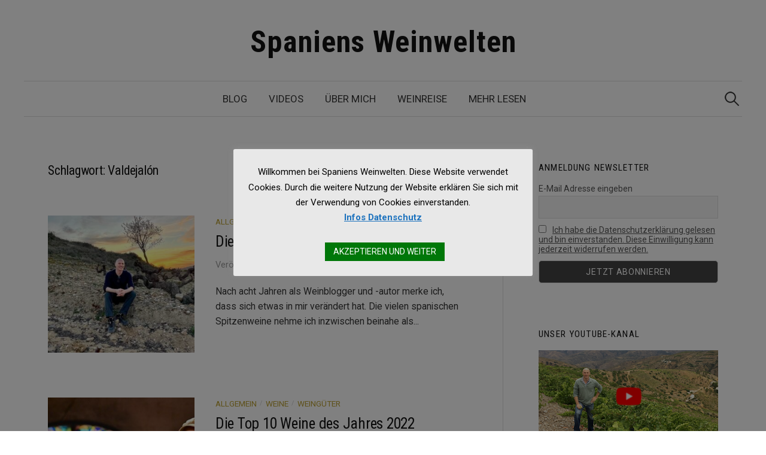

--- FILE ---
content_type: text/html; charset=UTF-8
request_url: https://spaniens-weinwelten.com/tag/valdejalon/
body_size: 21049
content:
<!DOCTYPE html>
<html lang="de">
<head>
<meta charset="UTF-8">
<meta name="viewport" content="width=device-width, initial-scale=1">
<link rel="pingback" href="https://spaniens-weinwelten.com/xmlrpc.php">
<meta name='robots' content='index, follow, max-image-preview:large, max-snippet:-1, max-video-preview:-1' />

	<!-- This site is optimized with the Yoast SEO plugin v26.7 - https://yoast.com/wordpress/plugins/seo/ -->
	<title>Valdejalón Archive &#8211; Spaniens Weinwelten</title>
	<link rel="canonical" href="https://spaniens-weinwelten.com/tag/valdejalon/" />
	<meta property="og:locale" content="de_DE" />
	<meta property="og:type" content="article" />
	<meta property="og:title" content="Valdejalón Archive &#8211; Spaniens Weinwelten" />
	<meta property="og:url" content="https://spaniens-weinwelten.com/tag/valdejalon/" />
	<meta property="og:site_name" content="Spaniens Weinwelten" />
	<meta name="twitter:card" content="summary_large_image" />
	<script type="application/ld+json" class="yoast-schema-graph">{"@context":"https://schema.org","@graph":[{"@type":"CollectionPage","@id":"https://spaniens-weinwelten.com/tag/valdejalon/","url":"https://spaniens-weinwelten.com/tag/valdejalon/","name":"Valdejalón Archive &#8211; Spaniens Weinwelten","isPartOf":{"@id":"https://spaniens-weinwelten.com/#website"},"primaryImageOfPage":{"@id":"https://spaniens-weinwelten.com/tag/valdejalon/#primaryimage"},"image":{"@id":"https://spaniens-weinwelten.com/tag/valdejalon/#primaryimage"},"thumbnailUrl":"https://spaniens-weinwelten.com/wp-content/uploads/2024/12/IMG_5987-1.jpg","breadcrumb":{"@id":"https://spaniens-weinwelten.com/tag/valdejalon/#breadcrumb"},"inLanguage":"de"},{"@type":"ImageObject","inLanguage":"de","@id":"https://spaniens-weinwelten.com/tag/valdejalon/#primaryimage","url":"https://spaniens-weinwelten.com/wp-content/uploads/2024/12/IMG_5987-1.jpg","contentUrl":"https://spaniens-weinwelten.com/wp-content/uploads/2024/12/IMG_5987-1.jpg","width":650,"height":488},{"@type":"BreadcrumbList","@id":"https://spaniens-weinwelten.com/tag/valdejalon/#breadcrumb","itemListElement":[{"@type":"ListItem","position":1,"name":"Startseite","item":"https://spaniens-weinwelten.com/"},{"@type":"ListItem","position":2,"name":"Valdejalón"}]},{"@type":"WebSite","@id":"https://spaniens-weinwelten.com/#website","url":"https://spaniens-weinwelten.com/","name":"Spaniens Weinwelten","description":"Ein Blog, nah dran am Land, seinen Winzern und Weinen","potentialAction":[{"@type":"SearchAction","target":{"@type":"EntryPoint","urlTemplate":"https://spaniens-weinwelten.com/?s={search_term_string}"},"query-input":{"@type":"PropertyValueSpecification","valueRequired":true,"valueName":"search_term_string"}}],"inLanguage":"de"}]}</script>
	<!-- / Yoast SEO plugin. -->


<link rel='dns-prefetch' href='//fonts.googleapis.com' />
<link rel="alternate" type="application/rss+xml" title="Spaniens Weinwelten &raquo; Feed" href="https://spaniens-weinwelten.com/feed/" />
<link rel="alternate" type="application/rss+xml" title="Spaniens Weinwelten &raquo; Kommentar-Feed" href="https://spaniens-weinwelten.com/comments/feed/" />
<link rel="alternate" type="application/rss+xml" title="Spaniens Weinwelten &raquo; Valdejalón Schlagwort-Feed" href="https://spaniens-weinwelten.com/tag/valdejalon/feed/" />
<style id='wp-img-auto-sizes-contain-inline-css' type='text/css'>
img:is([sizes=auto i],[sizes^="auto," i]){contain-intrinsic-size:3000px 1500px}
/*# sourceURL=wp-img-auto-sizes-contain-inline-css */
</style>
<style id='wp-emoji-styles-inline-css' type='text/css'>

	img.wp-smiley, img.emoji {
		display: inline !important;
		border: none !important;
		box-shadow: none !important;
		height: 1em !important;
		width: 1em !important;
		margin: 0 0.07em !important;
		vertical-align: -0.1em !important;
		background: none !important;
		padding: 0 !important;
	}
/*# sourceURL=wp-emoji-styles-inline-css */
</style>
<style id='wp-block-library-inline-css' type='text/css'>
:root{--wp-block-synced-color:#7a00df;--wp-block-synced-color--rgb:122,0,223;--wp-bound-block-color:var(--wp-block-synced-color);--wp-editor-canvas-background:#ddd;--wp-admin-theme-color:#007cba;--wp-admin-theme-color--rgb:0,124,186;--wp-admin-theme-color-darker-10:#006ba1;--wp-admin-theme-color-darker-10--rgb:0,107,160.5;--wp-admin-theme-color-darker-20:#005a87;--wp-admin-theme-color-darker-20--rgb:0,90,135;--wp-admin-border-width-focus:2px}@media (min-resolution:192dpi){:root{--wp-admin-border-width-focus:1.5px}}.wp-element-button{cursor:pointer}:root .has-very-light-gray-background-color{background-color:#eee}:root .has-very-dark-gray-background-color{background-color:#313131}:root .has-very-light-gray-color{color:#eee}:root .has-very-dark-gray-color{color:#313131}:root .has-vivid-green-cyan-to-vivid-cyan-blue-gradient-background{background:linear-gradient(135deg,#00d084,#0693e3)}:root .has-purple-crush-gradient-background{background:linear-gradient(135deg,#34e2e4,#4721fb 50%,#ab1dfe)}:root .has-hazy-dawn-gradient-background{background:linear-gradient(135deg,#faaca8,#dad0ec)}:root .has-subdued-olive-gradient-background{background:linear-gradient(135deg,#fafae1,#67a671)}:root .has-atomic-cream-gradient-background{background:linear-gradient(135deg,#fdd79a,#004a59)}:root .has-nightshade-gradient-background{background:linear-gradient(135deg,#330968,#31cdcf)}:root .has-midnight-gradient-background{background:linear-gradient(135deg,#020381,#2874fc)}:root{--wp--preset--font-size--normal:16px;--wp--preset--font-size--huge:42px}.has-regular-font-size{font-size:1em}.has-larger-font-size{font-size:2.625em}.has-normal-font-size{font-size:var(--wp--preset--font-size--normal)}.has-huge-font-size{font-size:var(--wp--preset--font-size--huge)}.has-text-align-center{text-align:center}.has-text-align-left{text-align:left}.has-text-align-right{text-align:right}.has-fit-text{white-space:nowrap!important}#end-resizable-editor-section{display:none}.aligncenter{clear:both}.items-justified-left{justify-content:flex-start}.items-justified-center{justify-content:center}.items-justified-right{justify-content:flex-end}.items-justified-space-between{justify-content:space-between}.screen-reader-text{border:0;clip-path:inset(50%);height:1px;margin:-1px;overflow:hidden;padding:0;position:absolute;width:1px;word-wrap:normal!important}.screen-reader-text:focus{background-color:#ddd;clip-path:none;color:#444;display:block;font-size:1em;height:auto;left:5px;line-height:normal;padding:15px 23px 14px;text-decoration:none;top:5px;width:auto;z-index:100000}html :where(.has-border-color){border-style:solid}html :where([style*=border-top-color]){border-top-style:solid}html :where([style*=border-right-color]){border-right-style:solid}html :where([style*=border-bottom-color]){border-bottom-style:solid}html :where([style*=border-left-color]){border-left-style:solid}html :where([style*=border-width]){border-style:solid}html :where([style*=border-top-width]){border-top-style:solid}html :where([style*=border-right-width]){border-right-style:solid}html :where([style*=border-bottom-width]){border-bottom-style:solid}html :where([style*=border-left-width]){border-left-style:solid}html :where(img[class*=wp-image-]){height:auto;max-width:100%}:where(figure){margin:0 0 1em}html :where(.is-position-sticky){--wp-admin--admin-bar--position-offset:var(--wp-admin--admin-bar--height,0px)}@media screen and (max-width:600px){html :where(.is-position-sticky){--wp-admin--admin-bar--position-offset:0px}}

/*# sourceURL=wp-block-library-inline-css */
</style><style id='wp-block-heading-inline-css' type='text/css'>
h1:where(.wp-block-heading).has-background,h2:where(.wp-block-heading).has-background,h3:where(.wp-block-heading).has-background,h4:where(.wp-block-heading).has-background,h5:where(.wp-block-heading).has-background,h6:where(.wp-block-heading).has-background{padding:1.25em 2.375em}h1.has-text-align-left[style*=writing-mode]:where([style*=vertical-lr]),h1.has-text-align-right[style*=writing-mode]:where([style*=vertical-rl]),h2.has-text-align-left[style*=writing-mode]:where([style*=vertical-lr]),h2.has-text-align-right[style*=writing-mode]:where([style*=vertical-rl]),h3.has-text-align-left[style*=writing-mode]:where([style*=vertical-lr]),h3.has-text-align-right[style*=writing-mode]:where([style*=vertical-rl]),h4.has-text-align-left[style*=writing-mode]:where([style*=vertical-lr]),h4.has-text-align-right[style*=writing-mode]:where([style*=vertical-rl]),h5.has-text-align-left[style*=writing-mode]:where([style*=vertical-lr]),h5.has-text-align-right[style*=writing-mode]:where([style*=vertical-rl]),h6.has-text-align-left[style*=writing-mode]:where([style*=vertical-lr]),h6.has-text-align-right[style*=writing-mode]:where([style*=vertical-rl]){rotate:180deg}
/*# sourceURL=https://spaniens-weinwelten.com/wp-includes/blocks/heading/style.min.css */
</style>
<style id='wp-block-paragraph-inline-css' type='text/css'>
.is-small-text{font-size:.875em}.is-regular-text{font-size:1em}.is-large-text{font-size:2.25em}.is-larger-text{font-size:3em}.has-drop-cap:not(:focus):first-letter{float:left;font-size:8.4em;font-style:normal;font-weight:100;line-height:.68;margin:.05em .1em 0 0;text-transform:uppercase}body.rtl .has-drop-cap:not(:focus):first-letter{float:none;margin-left:.1em}p.has-drop-cap.has-background{overflow:hidden}:root :where(p.has-background){padding:1.25em 2.375em}:where(p.has-text-color:not(.has-link-color)) a{color:inherit}p.has-text-align-left[style*="writing-mode:vertical-lr"],p.has-text-align-right[style*="writing-mode:vertical-rl"]{rotate:180deg}
/*# sourceURL=https://spaniens-weinwelten.com/wp-includes/blocks/paragraph/style.min.css */
</style>
<style id='global-styles-inline-css' type='text/css'>
:root{--wp--preset--aspect-ratio--square: 1;--wp--preset--aspect-ratio--4-3: 4/3;--wp--preset--aspect-ratio--3-4: 3/4;--wp--preset--aspect-ratio--3-2: 3/2;--wp--preset--aspect-ratio--2-3: 2/3;--wp--preset--aspect-ratio--16-9: 16/9;--wp--preset--aspect-ratio--9-16: 9/16;--wp--preset--color--black: #000000;--wp--preset--color--cyan-bluish-gray: #abb8c3;--wp--preset--color--white: #ffffff;--wp--preset--color--pale-pink: #f78da7;--wp--preset--color--vivid-red: #cf2e2e;--wp--preset--color--luminous-vivid-orange: #ff6900;--wp--preset--color--luminous-vivid-amber: #fcb900;--wp--preset--color--light-green-cyan: #7bdcb5;--wp--preset--color--vivid-green-cyan: #00d084;--wp--preset--color--pale-cyan-blue: #8ed1fc;--wp--preset--color--vivid-cyan-blue: #0693e3;--wp--preset--color--vivid-purple: #9b51e0;--wp--preset--gradient--vivid-cyan-blue-to-vivid-purple: linear-gradient(135deg,rgb(6,147,227) 0%,rgb(155,81,224) 100%);--wp--preset--gradient--light-green-cyan-to-vivid-green-cyan: linear-gradient(135deg,rgb(122,220,180) 0%,rgb(0,208,130) 100%);--wp--preset--gradient--luminous-vivid-amber-to-luminous-vivid-orange: linear-gradient(135deg,rgb(252,185,0) 0%,rgb(255,105,0) 100%);--wp--preset--gradient--luminous-vivid-orange-to-vivid-red: linear-gradient(135deg,rgb(255,105,0) 0%,rgb(207,46,46) 100%);--wp--preset--gradient--very-light-gray-to-cyan-bluish-gray: linear-gradient(135deg,rgb(238,238,238) 0%,rgb(169,184,195) 100%);--wp--preset--gradient--cool-to-warm-spectrum: linear-gradient(135deg,rgb(74,234,220) 0%,rgb(151,120,209) 20%,rgb(207,42,186) 40%,rgb(238,44,130) 60%,rgb(251,105,98) 80%,rgb(254,248,76) 100%);--wp--preset--gradient--blush-light-purple: linear-gradient(135deg,rgb(255,206,236) 0%,rgb(152,150,240) 100%);--wp--preset--gradient--blush-bordeaux: linear-gradient(135deg,rgb(254,205,165) 0%,rgb(254,45,45) 50%,rgb(107,0,62) 100%);--wp--preset--gradient--luminous-dusk: linear-gradient(135deg,rgb(255,203,112) 0%,rgb(199,81,192) 50%,rgb(65,88,208) 100%);--wp--preset--gradient--pale-ocean: linear-gradient(135deg,rgb(255,245,203) 0%,rgb(182,227,212) 50%,rgb(51,167,181) 100%);--wp--preset--gradient--electric-grass: linear-gradient(135deg,rgb(202,248,128) 0%,rgb(113,206,126) 100%);--wp--preset--gradient--midnight: linear-gradient(135deg,rgb(2,3,129) 0%,rgb(40,116,252) 100%);--wp--preset--font-size--small: 13px;--wp--preset--font-size--medium: 20px;--wp--preset--font-size--large: 36px;--wp--preset--font-size--x-large: 42px;--wp--preset--spacing--20: 0.44rem;--wp--preset--spacing--30: 0.67rem;--wp--preset--spacing--40: 1rem;--wp--preset--spacing--50: 1.5rem;--wp--preset--spacing--60: 2.25rem;--wp--preset--spacing--70: 3.38rem;--wp--preset--spacing--80: 5.06rem;--wp--preset--shadow--natural: 6px 6px 9px rgba(0, 0, 0, 0.2);--wp--preset--shadow--deep: 12px 12px 50px rgba(0, 0, 0, 0.4);--wp--preset--shadow--sharp: 6px 6px 0px rgba(0, 0, 0, 0.2);--wp--preset--shadow--outlined: 6px 6px 0px -3px rgb(255, 255, 255), 6px 6px rgb(0, 0, 0);--wp--preset--shadow--crisp: 6px 6px 0px rgb(0, 0, 0);}:where(.is-layout-flex){gap: 0.5em;}:where(.is-layout-grid){gap: 0.5em;}body .is-layout-flex{display: flex;}.is-layout-flex{flex-wrap: wrap;align-items: center;}.is-layout-flex > :is(*, div){margin: 0;}body .is-layout-grid{display: grid;}.is-layout-grid > :is(*, div){margin: 0;}:where(.wp-block-columns.is-layout-flex){gap: 2em;}:where(.wp-block-columns.is-layout-grid){gap: 2em;}:where(.wp-block-post-template.is-layout-flex){gap: 1.25em;}:where(.wp-block-post-template.is-layout-grid){gap: 1.25em;}.has-black-color{color: var(--wp--preset--color--black) !important;}.has-cyan-bluish-gray-color{color: var(--wp--preset--color--cyan-bluish-gray) !important;}.has-white-color{color: var(--wp--preset--color--white) !important;}.has-pale-pink-color{color: var(--wp--preset--color--pale-pink) !important;}.has-vivid-red-color{color: var(--wp--preset--color--vivid-red) !important;}.has-luminous-vivid-orange-color{color: var(--wp--preset--color--luminous-vivid-orange) !important;}.has-luminous-vivid-amber-color{color: var(--wp--preset--color--luminous-vivid-amber) !important;}.has-light-green-cyan-color{color: var(--wp--preset--color--light-green-cyan) !important;}.has-vivid-green-cyan-color{color: var(--wp--preset--color--vivid-green-cyan) !important;}.has-pale-cyan-blue-color{color: var(--wp--preset--color--pale-cyan-blue) !important;}.has-vivid-cyan-blue-color{color: var(--wp--preset--color--vivid-cyan-blue) !important;}.has-vivid-purple-color{color: var(--wp--preset--color--vivid-purple) !important;}.has-black-background-color{background-color: var(--wp--preset--color--black) !important;}.has-cyan-bluish-gray-background-color{background-color: var(--wp--preset--color--cyan-bluish-gray) !important;}.has-white-background-color{background-color: var(--wp--preset--color--white) !important;}.has-pale-pink-background-color{background-color: var(--wp--preset--color--pale-pink) !important;}.has-vivid-red-background-color{background-color: var(--wp--preset--color--vivid-red) !important;}.has-luminous-vivid-orange-background-color{background-color: var(--wp--preset--color--luminous-vivid-orange) !important;}.has-luminous-vivid-amber-background-color{background-color: var(--wp--preset--color--luminous-vivid-amber) !important;}.has-light-green-cyan-background-color{background-color: var(--wp--preset--color--light-green-cyan) !important;}.has-vivid-green-cyan-background-color{background-color: var(--wp--preset--color--vivid-green-cyan) !important;}.has-pale-cyan-blue-background-color{background-color: var(--wp--preset--color--pale-cyan-blue) !important;}.has-vivid-cyan-blue-background-color{background-color: var(--wp--preset--color--vivid-cyan-blue) !important;}.has-vivid-purple-background-color{background-color: var(--wp--preset--color--vivid-purple) !important;}.has-black-border-color{border-color: var(--wp--preset--color--black) !important;}.has-cyan-bluish-gray-border-color{border-color: var(--wp--preset--color--cyan-bluish-gray) !important;}.has-white-border-color{border-color: var(--wp--preset--color--white) !important;}.has-pale-pink-border-color{border-color: var(--wp--preset--color--pale-pink) !important;}.has-vivid-red-border-color{border-color: var(--wp--preset--color--vivid-red) !important;}.has-luminous-vivid-orange-border-color{border-color: var(--wp--preset--color--luminous-vivid-orange) !important;}.has-luminous-vivid-amber-border-color{border-color: var(--wp--preset--color--luminous-vivid-amber) !important;}.has-light-green-cyan-border-color{border-color: var(--wp--preset--color--light-green-cyan) !important;}.has-vivid-green-cyan-border-color{border-color: var(--wp--preset--color--vivid-green-cyan) !important;}.has-pale-cyan-blue-border-color{border-color: var(--wp--preset--color--pale-cyan-blue) !important;}.has-vivid-cyan-blue-border-color{border-color: var(--wp--preset--color--vivid-cyan-blue) !important;}.has-vivid-purple-border-color{border-color: var(--wp--preset--color--vivid-purple) !important;}.has-vivid-cyan-blue-to-vivid-purple-gradient-background{background: var(--wp--preset--gradient--vivid-cyan-blue-to-vivid-purple) !important;}.has-light-green-cyan-to-vivid-green-cyan-gradient-background{background: var(--wp--preset--gradient--light-green-cyan-to-vivid-green-cyan) !important;}.has-luminous-vivid-amber-to-luminous-vivid-orange-gradient-background{background: var(--wp--preset--gradient--luminous-vivid-amber-to-luminous-vivid-orange) !important;}.has-luminous-vivid-orange-to-vivid-red-gradient-background{background: var(--wp--preset--gradient--luminous-vivid-orange-to-vivid-red) !important;}.has-very-light-gray-to-cyan-bluish-gray-gradient-background{background: var(--wp--preset--gradient--very-light-gray-to-cyan-bluish-gray) !important;}.has-cool-to-warm-spectrum-gradient-background{background: var(--wp--preset--gradient--cool-to-warm-spectrum) !important;}.has-blush-light-purple-gradient-background{background: var(--wp--preset--gradient--blush-light-purple) !important;}.has-blush-bordeaux-gradient-background{background: var(--wp--preset--gradient--blush-bordeaux) !important;}.has-luminous-dusk-gradient-background{background: var(--wp--preset--gradient--luminous-dusk) !important;}.has-pale-ocean-gradient-background{background: var(--wp--preset--gradient--pale-ocean) !important;}.has-electric-grass-gradient-background{background: var(--wp--preset--gradient--electric-grass) !important;}.has-midnight-gradient-background{background: var(--wp--preset--gradient--midnight) !important;}.has-small-font-size{font-size: var(--wp--preset--font-size--small) !important;}.has-medium-font-size{font-size: var(--wp--preset--font-size--medium) !important;}.has-large-font-size{font-size: var(--wp--preset--font-size--large) !important;}.has-x-large-font-size{font-size: var(--wp--preset--font-size--x-large) !important;}
/*# sourceURL=global-styles-inline-css */
</style>

<style id='classic-theme-styles-inline-css' type='text/css'>
/*! This file is auto-generated */
.wp-block-button__link{color:#fff;background-color:#32373c;border-radius:9999px;box-shadow:none;text-decoration:none;padding:calc(.667em + 2px) calc(1.333em + 2px);font-size:1.125em}.wp-block-file__button{background:#32373c;color:#fff;text-decoration:none}
/*# sourceURL=/wp-includes/css/classic-themes.min.css */
</style>
<link rel='stylesheet' id='cookie-law-info-css' href='https://spaniens-weinwelten.com/wp-content/plugins/cookie-law-info/legacy/public/css/cookie-law-info-public.css?ver=3.3.9.1' type='text/css' media='all' />
<link rel='stylesheet' id='cookie-law-info-gdpr-css' href='https://spaniens-weinwelten.com/wp-content/plugins/cookie-law-info/legacy/public/css/cookie-law-info-gdpr.css?ver=3.3.9.1' type='text/css' media='all' />
<link rel='stylesheet' id='graphy-font-css' href='https://fonts.googleapis.com/css?family=Roboto+Condensed%3A700%7CRoboto+Condensed%3A400%7CRoboto%3A400%2C400italic%2C700&#038;subset=latin%2Clatin-ext' type='text/css' media='all' />
<link rel='stylesheet' id='genericons-css' href='https://spaniens-weinwelten.com/wp-content/themes/graphy-pro/genericons/genericons.css?ver=3.4.1' type='text/css' media='all' />
<link rel='stylesheet' id='normalize-css' href='https://spaniens-weinwelten.com/wp-content/themes/graphy-pro/css/normalize.css?ver=4.1.1' type='text/css' media='all' />
<link rel='stylesheet' id='graphy-style-css' href='https://spaniens-weinwelten.com/wp-content/themes/graphy-pro/style.css?ver=2.3.2' type='text/css' media='all' />
<link rel='stylesheet' id='newsletter-css' href='https://spaniens-weinwelten.com/wp-content/plugins/newsletter/style.css?ver=9.1.1' type='text/css' media='all' />
<script type="text/javascript" src="https://spaniens-weinwelten.com/wp-includes/js/jquery/jquery.min.js?ver=3.7.1" id="jquery-core-js"></script>
<script type="text/javascript" src="https://spaniens-weinwelten.com/wp-includes/js/jquery/jquery-migrate.min.js?ver=3.4.1" id="jquery-migrate-js"></script>
<script type="text/javascript" id="cookie-law-info-js-extra">
/* <![CDATA[ */
var Cli_Data = {"nn_cookie_ids":[],"cookielist":[],"non_necessary_cookies":[],"ccpaEnabled":"","ccpaRegionBased":"","ccpaBarEnabled":"","strictlyEnabled":["necessary","obligatoire"],"ccpaType":"gdpr","js_blocking":"","custom_integration":"","triggerDomRefresh":"","secure_cookies":""};
var cli_cookiebar_settings = {"animate_speed_hide":"500","animate_speed_show":"500","background":"#e8e8e8","border":"#444","border_on":"","button_1_button_colour":"#007709","button_1_button_hover":"#005f07","button_1_link_colour":"#fff","button_1_as_button":"1","button_1_new_win":"","button_2_button_colour":"#333","button_2_button_hover":"#292929","button_2_link_colour":"#1e73be","button_2_as_button":"","button_2_hidebar":"1","button_3_button_colour":"#4f4f4f","button_3_button_hover":"#3f3f3f","button_3_link_colour":"#fff","button_3_as_button":"1","button_3_new_win":"","button_4_button_colour":"#000","button_4_button_hover":"#000000","button_4_link_colour":"#fff","button_4_as_button":"1","button_7_button_colour":"#61a229","button_7_button_hover":"#4e8221","button_7_link_colour":"#fff","button_7_as_button":"1","button_7_new_win":"","font_family":"inherit","header_fix":"","notify_animate_hide":"1","notify_animate_show":"","notify_div_id":"#cookie-law-info-bar","notify_position_horizontal":"right","notify_position_vertical":"bottom","scroll_close":"","scroll_close_reload":"","accept_close_reload":"","reject_close_reload":"","showagain_tab":"","showagain_background":"#fff","showagain_border":"#000","showagain_div_id":"#cookie-law-info-again","showagain_x_position":"100px","text":"#000","show_once_yn":"","show_once":"10000","logging_on":"","as_popup":"","popup_overlay":"1","bar_heading_text":"","cookie_bar_as":"popup","popup_showagain_position":"bottom-right","widget_position":"left"};
var log_object = {"ajax_url":"https://spaniens-weinwelten.com/wp-admin/admin-ajax.php"};
//# sourceURL=cookie-law-info-js-extra
/* ]]> */
</script>
<script type="text/javascript" src="https://spaniens-weinwelten.com/wp-content/plugins/cookie-law-info/legacy/public/js/cookie-law-info-public.js?ver=3.3.9.1" id="cookie-law-info-js"></script>
<link rel="https://api.w.org/" href="https://spaniens-weinwelten.com/wp-json/" /><link rel="alternate" title="JSON" type="application/json" href="https://spaniens-weinwelten.com/wp-json/wp/v2/tags/919" /><link rel="EditURI" type="application/rsd+xml" title="RSD" href="https://spaniens-weinwelten.com/xmlrpc.php?rsd" />
<meta name="generator" content="WordPress 6.9" />
	<style type="text/css">
		/* Fonts */
				html {
			font-size: 90%;
		}
				body {
						font-family: 'Roboto', serif;
									font-size: 18px;
					}
		@media screen and (max-width: 782px) {
						html {
				font-size: 81%;
			}
									body {
				font-size: 16.9px;
			}
					}
					h1, h2, h3, h4, h5, h6, .site-title {
				font-family: 'Roboto Condensed', serif;
				font-weight: 400;
			}
		
		/* Colors */
				.entry-content a, .entry-summary a, .page-content a, .author-profile-description a, .comment-content a, .main-navigation .current_page_item > a, .main-navigation .current-menu-item > a {
			color: #0186bf;
		}
						.main-navigation a:hover, .entry-content a:hover, .entry-summary a:hover, .page-content a:hover, .author-profile-description a:hover, .comment-content a:hover {
			color: #b72c01;
		}
		
				/* Title */
			.site-title {
								font-family: 'Roboto Condensed', serif;
												font-weight: 700;
												font-size: 50px;
												letter-spacing: 1px;
																margin-bottom: -15px;
											}
									@media screen and (max-width: 782px) {
				.site-title {
					font-size: 45px;
				}
			}
					
						/* Category Colors */
																																																																																																																																										</style>
		<style type="text/css" id="graphy-custom-css">
			</style>
	<style type="text/css">.recentcomments a{display:inline !important;padding:0 !important;margin:0 !important;}</style><link rel="icon" href="https://spaniens-weinwelten.com/wp-content/uploads/2024/08/cropped-Las-Loberas-5863-32x32.jpg" sizes="32x32" />
<link rel="icon" href="https://spaniens-weinwelten.com/wp-content/uploads/2024/08/cropped-Las-Loberas-5863-192x192.jpg" sizes="192x192" />
<link rel="apple-touch-icon" href="https://spaniens-weinwelten.com/wp-content/uploads/2024/08/cropped-Las-Loberas-5863-180x180.jpg" />
<meta name="msapplication-TileImage" content="https://spaniens-weinwelten.com/wp-content/uploads/2024/08/cropped-Las-Loberas-5863-270x270.jpg" />
<link rel='stylesheet' id='mediaelement-css' href='https://spaniens-weinwelten.com/wp-includes/js/mediaelement/mediaelementplayer-legacy.min.css?ver=4.2.17' type='text/css' media='all' />
<link rel='stylesheet' id='wp-mediaelement-css' href='https://spaniens-weinwelten.com/wp-includes/js/mediaelement/wp-mediaelement.min.css?ver=6.9' type='text/css' media='all' />
<link rel='stylesheet' id='shariffcss-css' href='https://spaniens-weinwelten.com/wp-content/plugins/shariff/css/shariff.min.css?ver=4.6.15' type='text/css' media='all' />
</head>

<body data-rsssl=1 class="archive tag tag-valdejalon tag-919 wp-theme-graphy-pro metaslider-plugin has-sidebar footer-0">
<div id="page" class="hfeed site">
	<a class="skip-link screen-reader-text" href="#content">Zum Inhalt überspringen</a>

	<header id="masthead" class="site-header">

		<div class="site-branding">
					<div class="site-title"><a href="https://spaniens-weinwelten.com/" rel="home">Spaniens Weinwelten</a></div>
							</div><!-- .site-branding -->

				<nav id="site-navigation" class="main-navigation">
			<button class="menu-toggle"><span class="menu-text">Menü</span></button>
			<div class="menu-weinwelten-container"><ul id="menu-weinwelten" class="menu"><li id="menu-item-28" class="menu-item menu-item-type-custom menu-item-object-custom menu-item-home menu-item-28"><a href="https://spaniens-weinwelten.com/">Blog</a></li>
<li id="menu-item-20773" class="menu-item menu-item-type-post_type menu-item-object-page menu-item-20773"><a href="https://spaniens-weinwelten.com/videos/">Videos</a></li>
<li id="menu-item-27" class="menu-item menu-item-type-post_type menu-item-object-page menu-item-27"><a href="https://spaniens-weinwelten.com/ueber-mich-thomas-goetz/">Über mich</a></li>
<li id="menu-item-7794" class="menu-item menu-item-type-post_type menu-item-object-page menu-item-7794"><a href="https://spaniens-weinwelten.com/weinreise-spanien/">Weinreise</a></li>
<li id="menu-item-38" class="menu-item menu-item-type-post_type menu-item-object-page menu-item-38"><a href="https://spaniens-weinwelten.com/links/">Mehr Lesen</a></li>
</ul></div>						<form role="search" method="get" class="search-form" action="https://spaniens-weinwelten.com/">
				<label>
					<span class="screen-reader-text">Suche nach:</span>
					<input type="search" class="search-field" placeholder="Suchen …" value="" name="s" />
				</label>
				<input type="submit" class="search-submit" value="Suchen" />
			</form>					</nav><!-- #site-navigation -->
		

		
		
	</header><!-- #masthead -->

	<div id="content" class="site-content">

	<section id="primary" class="content-area">
		<main id="main" class="site-main">

		
			<header class="page-header">
				<h1 class="page-title">Schlagwort: <span>Valdejalón</span></h1>			</header><!-- .page-header -->

						
				
<div class="post-list post-grid-list">
	<article id="post-29310" class="post-29310 post type-post status-publish format-standard has-post-thumbnail hentry category-allgemein category-weine category-weingueter tag-200-monges tag-a-pie-de-tierra tag-acores tag-agustus-forum tag-airen tag-albarino tag-alicante tag-almansa tag-alpujarra tag-alta-alella tag-alvaro-loza tag-alvear tag-amontillado tag-antonio-braga tag-arcos tag-arinto tag-arribes tag-artadi tag-at-roca tag-axarquia tag-baga tag-bairrada tag-barbeito tag-bastardo tag-bical tag-bobal tag-bodega-martinsancho tag-bodegas-albamar tag-bodegas-bentomiz tag-bodegas-felix-callejo tag-bodegas-larios tag-bodegas-nilva tag-bodegas-piqueras tag-bodegas-ponce tag-bodegas-tradicion tag-bodegas-verum tag-bufadors tag-bussaco tag-cadiz tag-caino-tinto tag-calatayud tag-cantalapiedra tag-carlos-sanchez tag-casa-castillo tag-cava tag-cebreros tag-celler-capcanes tag-celler-credo tag-cesar-fernandez-diaz tag-cinco-lenguas tag-clarete tag-classic-penedes tag-colares tag-contino tag-corpinnat tag-cota-45 tag-cuatro-rayas tag-cuevas-de-arom tag-doliveiras tag-de-la-riva tag-do-la-palma tag-doradilla tag-dorado tag-douro tag-el-hato-y-el-garabato tag-encruzado tag-enric-soler tag-envinate tag-familia-ferrer tag-fernao-pires tag-filipa-pato tag-finca-vistahermosa tag-fino tag-fondillon tag-frontonio tag-fulcro tag-garcia-de-verdevique tag-garnacha tag-garnacha-blanca tag-garnacha-tintorera tag-gonzalo-celayeta tag-gramona tag-gran-reserva tag-herencia-altes tag-ilha-do-pico tag-itsasmendi tag-jaen-blanco tag-javi-revert-viticultor tag-jerez tag-jerez-xeres-sherry tag-josep-grau-viticultor tag-juan-garcia tag-jumilla tag-justinos tag-kanarische-inseln tag-la-mancha tag-la-rioja-alta tag-las-pedreras tag-lisboa tag-listan-blanco tag-loxarel tag-macabeo tag-madeira tag-malaga tag-malahierba tag-malvar tag-malvasia tag-manchuela tag-marco-de-jerez tag-mas-que-vinos tag-mencia tag-mestres tag-miguel-castro tag-monastrell tag-monovar tag-montilla-moriles tag-montsant tag-moscatel-de-alejandria tag-muchada-leclapart tag-navarra tag-neues-spanien tag-niepoort tag-numanthia tag-olivier-riviere tag-oloroso tag-oxidativer-ausbau tag-palo-cortado tag-palomino-fino tag-pardas tag-pedro-ximenez tag-penedes tag-perez-barquero tag-perruno tag-pinot-noir tag-portugal tag-portwein tag-proelio tag-px tag-quinta-da-alorna tag-quinta-de-baixo tag-quinta-do-popa tag-rafael-cambra tag-ramilo-wines tag-ramisco tag-rancio tag-recaredo tag-rias-baixas tag-ribeira-sacra tag-ribera-del-duero tag-rioja tag-rioja-alavesa tag-rioja-alta tag-rioja-oriental tag-rome tag-rueda tag-rufete tag-sandra-bravo tag-sanlucar-de-barrameda tag-schaumwein tag-sercial tag-sherry tag-sierra-de-gredos tag-sierra-de-la-contraviesa tag-sierra-de-salamanca tag-sierra-de-tolono tag-sierras-de-malaga tag-soalheiro tag-sotovelo tag-spanien tag-tejo tag-tempranillo tag-terra-alta tag-territorio-luthier tag-tinta-amarela tag-tinta-de-toro tag-tinta-madrid tag-tinta-roriz tag-tinto-fino tag-toro tag-touriga-nacional tag-transmission-wines tag-txakolina-bizkaiko tag-uvas-felices tag-valdejalon tag-valencia tag-vega-sicilia tag-verdejo tag-victoria-ordonez tag-victoria-torres-pecis tag-vinedos-verticales tag-vinho-verde tag-vinicola-real tag-vinos-de-madrid tag-vinos-en-voz-baja tag-viura tag-vt-castilla tag-vt-castilla-y-leon tag-wine-soul tag-xarel-lo tag-ximenez-spinola">
				<div class="post-thumbnail">
			<a href="https://spaniens-weinwelten.com/2024/12/17/die-100-top-weine-des-jahres-2024/"><img width="482" height="300" src="https://spaniens-weinwelten.com/wp-content/uploads/2024/12/IMG_5987-1-482x300.jpg" class="attachment-graphy-post-thumbnail-medium size-graphy-post-thumbnail-medium wp-post-image" alt="" decoding="async" fetchpriority="high" /></a>
		</div><!-- .post-thumbnail -->
				<div class="post-list-content">
			<header class="entry-header">
								<div class="cat-links"><a rel="category tag" href="https://spaniens-weinwelten.com/category/allgemein/" class="category category-1">Allgemein</a><span class="category-sep">/</span><a rel="category tag" href="https://spaniens-weinwelten.com/category/weine/" class="category category-23">Weine</a><span class="category-sep">/</span><a rel="category tag" href="https://spaniens-weinwelten.com/category/weingueter/" class="category category-10">Weingüter</a></div><!-- .cat-links -->
				<h2 class="entry-title"><a href="https://spaniens-weinwelten.com/2024/12/17/die-100-top-weine-des-jahres-2024/" rel="bookmark">Die 100 Top-Weine des Jahres 2024</a></h2>
						<div class="entry-meta">
					Veröffentlicht							<span class="posted-on">am			<a href="https://spaniens-weinwelten.com/2024/12/17/die-100-top-weine-des-jahres-2024/" rel="bookmark"><time class="entry-date published updated" datetime="2024-12-17T18:03:25+01:00">17. Dezember 2024</time></a>			</span>
												<span class="entry-meta-sep"> / </span>
						<span class="comments-link">
				<a href="https://spaniens-weinwelten.com/2024/12/17/die-100-top-weine-des-jahres-2024/#comments">7 Kommentare</a>			</span>
			</div><!-- .entry-meta -->
					</header><!-- .entry-header -->
			<div class="entry-summary">
				<p>Nach acht Jahren als Weinblogger und -autor merke ich, dass sich etwas in mir verändert hat. Die vielen spanischen Spitzenweine nehme ich inzwischen beinahe als...</p>
			</div><!-- .entry-summary -->
		</div><!-- .post-list-content -->
	</article><!-- #post-## -->
</div><!-- .post-list -->
			
				
<div class="post-list post-grid-list">
	<article id="post-24069" class="post-24069 post type-post status-publish format-standard has-post-thumbnail hentry category-allgemein category-weine category-weingueter tag-airen tag-albarino tag-alicante tag-amontillado tag-arribes tag-artadi tag-axarquia tag-barbadillo tag-barranco-oscuro tag-bierzo tag-bobal tag-bodega-cerron tag-bodega-valdespino tag-bodegas-bentomiz tag-bodegas-luis-perez tag-bodegas-ponce tag-bodegas-tierra tag-cadiz tag-calatayud tag-carinena tag-casa-castillo tag-casa-los-frailes tag-cava tag-cebreros tag-cesar-marquez tag-comando-g tag-corpinnat tag-cosmic-vinyaters tag-cota-45 tag-dorado tag-el-hato-y-el-garabato tag-emporda tag-envinate tag-esmeralda-garcia tag-fondillon tag-forjas-del-salnes tag-frontonio tag-garnacha tag-graciano tag-gramona tag-gran-reserva tag-granada tag-granbazan tag-jerez-xeres-sherry tag-la-inglesa tag-la-rioja-alta tag-lopez-de-heredia tag-macabeo tag-mallorca tag-manchuela tag-mas-doix tag-mas-que-vinos tag-mencia tag-monastrell tag-montilla-moriles tag-navarra tag-olivares tag-ossian tag-palo-cortado tag-pazo-de-senorans tag-penedes-2 tag-priorat tag-pujanza tag-px tag-rafael-cambra tag-rafael-palacios tag-rancio tag-recaredo tag-remirez-de-ganuza tag-rias-baixas tag-ribeiro tag-ribera-del-duero tag-rico-nuevo tag-rioja tag-rosado tag-rosewein tag-rotwein tag-rueda tag-sanlucar-de-barrameda tag-scala-dei tag-schaumwein tag-sierra-de-gredos tag-sierra-de-la-contraviesa tag-sierras-de-malaga tag-soto-manrique tag-suesswein tag-tarragona tag-tempranillo tag-teneriffa tag-toledo tag-tondonia tag-toro-albala tag-treixadura tag-txakolina-bizkaiko tag-valdejalon tag-valdeorras tag-valencia tag-vega-sicilia tag-verdejo tag-victoria-ordonez tag-vina-zorzal tag-vinedos-verticales tag-vins-el-cep tag-vins-familia-ferrer tag-viura tag-weisswein">
				<div class="post-thumbnail">
			<a href="https://spaniens-weinwelten.com/2022/12/23/die-top-10-weine-des-jahres-2022/"><img width="482" height="300" src="https://spaniens-weinwelten.com/wp-content/uploads/2022/12/6FB28E3C-B5B8-4AEC-92A6-6A9D283B3B9F-482x300.jpeg" class="attachment-graphy-post-thumbnail-medium size-graphy-post-thumbnail-medium wp-post-image" alt="" decoding="async" /></a>
		</div><!-- .post-thumbnail -->
				<div class="post-list-content">
			<header class="entry-header">
								<div class="cat-links"><a rel="category tag" href="https://spaniens-weinwelten.com/category/allgemein/" class="category category-1">Allgemein</a><span class="category-sep">/</span><a rel="category tag" href="https://spaniens-weinwelten.com/category/weine/" class="category category-23">Weine</a><span class="category-sep">/</span><a rel="category tag" href="https://spaniens-weinwelten.com/category/weingueter/" class="category category-10">Weingüter</a></div><!-- .cat-links -->
				<h2 class="entry-title"><a href="https://spaniens-weinwelten.com/2022/12/23/die-top-10-weine-des-jahres-2022/" rel="bookmark">Die Top 10 Weine des Jahres 2022</a></h2>
						<div class="entry-meta">
					Veröffentlicht							<span class="posted-on">am			<a href="https://spaniens-weinwelten.com/2022/12/23/die-top-10-weine-des-jahres-2022/" rel="bookmark"><time class="entry-date published updated" datetime="2022-12-23T16:37:15+01:00">23. Dezember 2022</time></a>			</span>
												<span class="entry-meta-sep"> / </span>
						<span class="comments-link">
				<a href="https://spaniens-weinwelten.com/2022/12/23/die-top-10-weine-des-jahres-2022/#comments">4 Kommentare</a>			</span>
			</div><!-- .entry-meta -->
					</header><!-- .entry-header -->
			<div class="entry-summary">
				<p>Mehr als 1600 spanische Weine hatte ich 2022 im Glas, verkostete mich durch Weinmessen in Madrid, Jerez, Barcelona und Ciudad Real und besuchte vierzehn Weinbau...</p>
			</div><!-- .entry-summary -->
		</div><!-- .post-list-content -->
	</article><!-- #post-## -->
</div><!-- .post-list -->
			
				
<div class="post-list post-grid-list">
	<article id="post-22089" class="post-22089 post type-post status-publish format-standard has-post-thumbnail hentry category-interview category-terroir category-winzer tag-alte-reben tag-aragon tag-bergwein tag-einzellagen tag-fernando-mora tag-frontonio tag-garnacha tag-grand-cru tag-hochlage tag-lagenwein tag-macabeo tag-master-of-wine tag-mountain-wine tag-neues-spanien tag-new-wave-of-spanish-wine tag-new-wave-spain tag-terroir tag-valdejalon">
				<div class="post-thumbnail">
			<a href="https://spaniens-weinwelten.com/2022/05/08/der-berg-ruft-ein-interview-mit-master-of-wine-fernando-mora/"><img width="482" height="300" src="https://spaniens-weinwelten.com/wp-content/uploads/2022/04/Frontonio-Titel-1-482x300.jpg" class="attachment-graphy-post-thumbnail-medium size-graphy-post-thumbnail-medium wp-post-image" alt="" decoding="async" /></a>
		</div><!-- .post-thumbnail -->
				<div class="post-list-content">
			<header class="entry-header">
								<div class="cat-links"><a rel="category tag" href="https://spaniens-weinwelten.com/category/interview/" class="category category-1024">Interview</a><span class="category-sep">/</span><a rel="category tag" href="https://spaniens-weinwelten.com/category/terroir/" class="category category-15">Terroir</a><span class="category-sep">/</span><a rel="category tag" href="https://spaniens-weinwelten.com/category/winzer/" class="category category-7">Winzer</a></div><!-- .cat-links -->
				<h2 class="entry-title"><a href="https://spaniens-weinwelten.com/2022/05/08/der-berg-ruft-ein-interview-mit-master-of-wine-fernando-mora/" rel="bookmark">Der Berg ruft. Ein Interview mit Master of Wine Fernando Mora</a></h2>
						<div class="entry-meta">
					Veröffentlicht							<span class="posted-on">am			<a href="https://spaniens-weinwelten.com/2022/05/08/der-berg-ruft-ein-interview-mit-master-of-wine-fernando-mora/" rel="bookmark"><time class="entry-date published updated" datetime="2022-05-08T09:07:44+02:00">8. Mai 2022</time></a>			</span>
												<span class="entry-meta-sep"> / </span>
						<span class="comments-link">
				<a href="https://spaniens-weinwelten.com/2022/05/08/der-berg-ruft-ein-interview-mit-master-of-wine-fernando-mora/#respond">0 Kommentar</a>			</span>
			</div><!-- .entry-meta -->
					</header><!-- .entry-header -->
			<div class="entry-summary">
				<p>Die autonome Gemeinschaft Aragón im Nordosten Spaniens bietet vielfältige Landschaften wie die schneebedeckten Gipfel der Pyrenäen, grüne Weideflächen in Bergen...</p>
			</div><!-- .entry-summary -->
		</div><!-- .post-list-content -->
	</article><!-- #post-## -->
</div><!-- .post-list -->
			
				
<div class="post-list post-grid-list">
	<article id="post-13846" class="post-13846 post type-post status-publish format-standard has-post-thumbnail hentry category-allgemein category-weine category-weingueter tag-4-kilos tag-airen tag-albarino tag-albilla tag-albillo tag-alvear tag-anadigna tag-andalusien tag-aragon tag-artuke tag-barco-del-corneta tag-barranco-oscuro tag-belondrade tag-bierzo tag-bobal tag-bodega-balcona tag-bodegas-bentomiz tag-bodegas-bernabeleva tag-bodegas-canopy tag-bodegas-juan-pinero tag-bodegas-luis-perez tag-bodegas-maranones tag-bodegas-ponce tag-bodegas-sanchez-ayala tag-bodegas-tempore tag-bodegas-vegalfaro tag-bodegas-verum tag-bodegas-zarate tag-bullas tag-cadiz tag-caino-tinto tag-carinena tag-casa-castillo tag-castillo-ygay tag-cebreros tag-chardonnay tag-cream tag-cumbres-del-guadalfeo tag-do-valle-de-la-orotava tag-entre-os-rios tag-envinate tag-esmeralda-garcia tag-espadeiro tag-finca-la-melonera tag-forlong tag-frontonio tag-fulcro tag-galicien tag-garcia-de-verdevique tag-garnacha tag-garnacha-blanca tag-garnacha-tinta tag-german-r-blanco tag-godello tag-graciano tag-granada tag-herencia-altes tag-huerta-de-albala tag-javi-revert-viticultor tag-jerez-xeres-sherry tag-jumilla tag-katalonien tag-la-mancha tag-listan-blanco-2 tag-listan-negro tag-lopez-de-heredia tag-loureira-tinta tag-macabeo tag-mallorca tag-malvasia tag-manchuela tag-mantonegro tag-manzanilla tag-marques-de-murrieta tag-mazuelo tag-mencia tag-mentrida-2 tag-merseguera tag-monastrell tag-montilla-moriles tag-moscatel-de-alejandria tag-naturwein tag-navarra tag-orange-wine tag-palomino-fino tag-pazo-de-senorans tag-pedro-ximenez tag-perruno tag-priorat tag-rafael-palacios tag-rias-baixas tag-ribera-del-duero tag-rioja tag-rodrigo-mendez tag-rome tag-rosado tag-rosewein tag-rotwein tag-rueda tag-rufete tag-sanlucar-de-barrameda tag-sherry tag-sierra-de-gredos tag-sierra-de-salamanca tag-sierras-de-malaga tag-soto-manrique tag-suertes-del-marques tag-syrah tag-tasting tag-tempranillo tag-teneriffa tag-terra-alta tag-terroir-al-limit tag-tintilla-de-rota tag-tondonia tag-tortosi tag-trepadell tag-turruntes tag-valdejalon tag-valdeorras tag-valencia tag-verdejo tag-verdil tag-veronica-ortega tag-victoria-ordonez tag-vijiriega tag-vina-zorzal tag-vinas-del-cambrico tag-vinedos-verticales tag-vinos-de-madrid tag-vt-bajo-aragon tag-vt-barbanza-e-iria tag-vt-castilla tag-vt-castilla-y-leon tag-weisswein">
				<div class="post-thumbnail">
			<a href="https://spaniens-weinwelten.com/2020/12/17/die-50-lieblingsweine-in-2020/"><img width="482" height="300" src="https://spaniens-weinwelten.com/wp-content/uploads/2020/12/IMG_6679-482x300.jpg" class="attachment-graphy-post-thumbnail-medium size-graphy-post-thumbnail-medium wp-post-image" alt="Titel Lieblingsweine 2020" decoding="async" loading="lazy" /></a>
		</div><!-- .post-thumbnail -->
				<div class="post-list-content">
			<header class="entry-header">
								<div class="cat-links"><a rel="category tag" href="https://spaniens-weinwelten.com/category/allgemein/" class="category category-1">Allgemein</a><span class="category-sep">/</span><a rel="category tag" href="https://spaniens-weinwelten.com/category/weine/" class="category category-23">Weine</a><span class="category-sep">/</span><a rel="category tag" href="https://spaniens-weinwelten.com/category/weingueter/" class="category category-10">Weingüter</a></div><!-- .cat-links -->
				<h2 class="entry-title"><a href="https://spaniens-weinwelten.com/2020/12/17/die-50-lieblingsweine-in-2020/" rel="bookmark">Die 50 Lieblingsweine in 2020</a></h2>
						<div class="entry-meta">
					Veröffentlicht							<span class="posted-on">am			<a href="https://spaniens-weinwelten.com/2020/12/17/die-50-lieblingsweine-in-2020/" rel="bookmark"><time class="entry-date published updated" datetime="2020-12-17T10:36:55+01:00">17. Dezember 2020</time></a>			</span>
												<span class="entry-meta-sep"> / </span>
						<span class="comments-link">
				<a href="https://spaniens-weinwelten.com/2020/12/17/die-50-lieblingsweine-in-2020/#comments">6 Kommentare</a>			</span>
			</div><!-- .entry-meta -->
					</header><!-- .entry-header -->
			<div class="entry-summary">
				<p>Was war gut in 2020? Januar und Februar! Donald Trump ist abgewählt! VfB Stuttgart aufgestiegen! Mein Sohn fährt jetzt Fahrrad! 423 Kilogramm bei meiner Olivene...</p>
			</div><!-- .entry-summary -->
		</div><!-- .post-list-content -->
	</article><!-- #post-## -->
</div><!-- .post-list -->
			
				
<div class="post-list post-grid-list">
	<article id="post-11668" class="post-11668 post type-post status-publish format-standard has-post-thumbnail hentry category-rebsorten category-terroir category-weinregionen tag-alte-reben tag-aragon-2 tag-bodegas-bernabeleva tag-bodegas-vegalfaro tag-bodegas-verum tag-campo-de-borja tag-casa-castillo tag-cebreros tag-comando-g tag-edetaria tag-frontonio tag-garnacha tag-garnacha-blanca tag-garnacha-gris tag-garnacha-peluda tag-garnacha-tinta tag-garnacha-tintorera tag-hochlage tag-jumilla tag-katalonien tag-mentrida tag-navarra tag-pago-de-los-balagueses tag-priorat tag-sant-josep-vins tag-sierra-de-gredos tag-soto-manrique tag-terra-alta tag-terroir tag-terroir-al-limit tag-ulterior tag-utiel-requena tag-valdejalon tag-vina-zorzal tag-vinos-de-madrid">
				<div class="post-thumbnail">
			<a href="https://spaniens-weinwelten.com/2020/08/28/garnacha-tinta-peluda-neu-betrachtet/"><img width="482" height="300" src="https://spaniens-weinwelten.com/wp-content/uploads/2020/08/Las-Loberas-5863-482x300.jpg" class="attachment-graphy-post-thumbnail-medium size-graphy-post-thumbnail-medium wp-post-image" alt="Garnacha in Sierra de Gredos" decoding="async" loading="lazy" /></a>
		</div><!-- .post-thumbnail -->
				<div class="post-list-content">
			<header class="entry-header">
								<div class="cat-links"><a rel="category tag" href="https://spaniens-weinwelten.com/category/rebsorten/" class="category category-6">Rebsorten</a><span class="category-sep">/</span><a rel="category tag" href="https://spaniens-weinwelten.com/category/terroir/" class="category category-15">Terroir</a><span class="category-sep">/</span><a rel="category tag" href="https://spaniens-weinwelten.com/category/weinregionen/" class="category category-5">Weinregionen</a></div><!-- .cat-links -->
				<h2 class="entry-title"><a href="https://spaniens-weinwelten.com/2020/08/28/garnacha-tinta-peluda-neu-betrachtet/" rel="bookmark">Garnacha neu betrachtet</a></h2>
						<div class="entry-meta">
					Veröffentlicht							<span class="posted-on">am			<a href="https://spaniens-weinwelten.com/2020/08/28/garnacha-tinta-peluda-neu-betrachtet/" rel="bookmark"><time class="entry-date published updated" datetime="2020-08-28T00:04:00+02:00">28. August 2020</time></a>			</span>
												<span class="entry-meta-sep"> / </span>
						<span class="comments-link">
				<a href="https://spaniens-weinwelten.com/2020/08/28/garnacha-tinta-peluda-neu-betrachtet/#comments">4 Kommentare</a>			</span>
			</div><!-- .entry-meta -->
					</header><!-- .entry-header -->
			<div class="entry-summary">
				<p>Es gibt Leute in Spanien, die sich als &#8222;Garnachistas&#8220; bezeichnen. Es handelt sich hierbei nicht um eine Untergrundarmee, sondern um die &#8222;Fans ...</p>
			</div><!-- .entry-summary -->
		</div><!-- .post-list-content -->
	</article><!-- #post-## -->
</div><!-- .post-list -->
			
			
		
		</main><!-- #main -->
	</section><!-- #primary -->


<div id="secondary" class="sidebar-area" role="complementary">
		<div class="normal-sidebar widget-area">
		<aside id="newsletterwidget-2" class="widget widget_newsletterwidget"><h2 class="widget-title">Anmeldung Newsletter</h2><div class="tnp tnp-subscription tnp-widget">
<form method="post" action="https://spaniens-weinwelten.com/wp-admin/admin-ajax.php?action=tnp&amp;na=s">
<input type="hidden" name="nr" value="widget">
<input type="hidden" name="nlang" value="">
<div class="tnp-field tnp-field-email"><label for="tnp-1">E-Mail Adresse eingeben</label>
<input class="tnp-email" type="email" name="ne" id="tnp-1" value="" placeholder="" required></div>
<div class="tnp-field tnp-privacy-field"><label><input type="checkbox" name="ny" required class="tnp-privacy"> <a target="_blank" href="https://spaniens-weinwelten.com/datenschutz/">Ich habe die Datenschutzerklärung gelesen und bin einverstanden. Diese Einwilligung kann jederzeit widerrufen werden.</a></label></div><div class="tnp-field tnp-field-button" style="text-align: left"><input class="tnp-submit" type="submit" value="Jetzt Abonnieren" style="">
</div>
</form>
</div>
</aside><aside id="text-5" class="widget widget_text"><h2 class="widget-title">Unser YouTube-Kanal</h2>			<div class="textwidget"><p><a href="https://www.youtube.com/channel/UC_1U_Y0VJBzsvzpC2NKaJMQ/videos" target="_blank" rel="noopener"><img loading="lazy" decoding="async" class="alignnone size-full wp-image-12096" src="https://spaniens-weinwelten.com/wp-content/uploads/2020/09/IMG_2968-2.png" alt="" width="300" height="173" /></a></p>
</div>
		</aside><aside id="media_video-6" class="widget widget_media_video"><h2 class="widget-title">Unsere Videos: Weingutsbesuche</h2><div style="width:100%;" class="wp-video"><video class="wp-video-shortcode" id="video-11668-1" preload="metadata" controls="controls"><source type="video/youtube" src="https://www.youtube.com/watch?v=4Z86LpamE9k&#038;_=1" /><a href="https://www.youtube.com/watch?v=4Z86LpamE9k">https://www.youtube.com/watch?v=4Z86LpamE9k</a></video></div></aside>		<aside id="graphy_recent_posts-2" class="widget widget_graphy_recent_posts">		<h2 class="widget-title">Neueste Beiträge</h2>		<ul>
					<li>
				<a href="https://spaniens-weinwelten.com/2026/01/10/weinbau-am-limit-die-einzigartigen-weine-von-lanzarote/">
									<img width="80" height="60" src="https://spaniens-weinwelten.com/wp-content/uploads/2026/01/IMG_1914-80x60.jpg" class="attachment-graphy-post-thumbnail-small size-graphy-post-thumbnail-small wp-post-image" alt="Auf Lanzarote in einem hoyo" decoding="async" loading="lazy" srcset="https://spaniens-weinwelten.com/wp-content/uploads/2026/01/IMG_1914-80x60.jpg 80w, https://spaniens-weinwelten.com/wp-content/uploads/2026/01/IMG_1914-300x225.jpg 300w, https://spaniens-weinwelten.com/wp-content/uploads/2026/01/IMG_1914-700x525.jpg 700w, https://spaniens-weinwelten.com/wp-content/uploads/2026/01/IMG_1914-768x576.jpg 768w, https://spaniens-weinwelten.com/wp-content/uploads/2026/01/IMG_1914-1536x1152.jpg 1536w, https://spaniens-weinwelten.com/wp-content/uploads/2026/01/IMG_1914-2048x1536.jpg 2048w, https://spaniens-weinwelten.com/wp-content/uploads/2026/01/IMG_1914-800x600.jpg 800w, https://spaniens-weinwelten.com/wp-content/uploads/2026/01/IMG_1914-scaled-e1767540706156.jpg 650w" sizes="auto, (max-width: 80px) 100vw, 80px" />									<div class="recent-posts-text">
						Weinbau am Limit — die einzigartigen Weine von Lanzarote											</div>
				</a>
			</li>
					<li>
				<a href="https://spaniens-weinwelten.com/2025/12/15/die-top-100-weine-in-2025/">
									<img width="80" height="60" src="https://spaniens-weinwelten.com/wp-content/uploads/2025/12/IMG_1772-80x60.jpg" class="attachment-graphy-post-thumbnail-small size-graphy-post-thumbnail-small wp-post-image" alt="" decoding="async" loading="lazy" srcset="https://spaniens-weinwelten.com/wp-content/uploads/2025/12/IMG_1772-80x60.jpg 80w, https://spaniens-weinwelten.com/wp-content/uploads/2025/12/IMG_1772-300x225.jpg 300w, https://spaniens-weinwelten.com/wp-content/uploads/2025/12/IMG_1772-700x525.jpg 700w, https://spaniens-weinwelten.com/wp-content/uploads/2025/12/IMG_1772-768x576.jpg 768w, https://spaniens-weinwelten.com/wp-content/uploads/2025/12/IMG_1772-1536x1152.jpg 1536w, https://spaniens-weinwelten.com/wp-content/uploads/2025/12/IMG_1772-2048x1536.jpg 2048w, https://spaniens-weinwelten.com/wp-content/uploads/2025/12/IMG_1772-800x600.jpg 800w, https://spaniens-weinwelten.com/wp-content/uploads/2025/12/IMG_1772-scaled-e1765612047814.jpg 650w" sizes="auto, (max-width: 80px) 100vw, 80px" />									<div class="recent-posts-text">
						Die Top-100-Weine in 2025											</div>
				</a>
			</li>
					<li>
				<a href="https://spaniens-weinwelten.com/2025/11/14/weniger-ist-mehr-das-motto-der-neuen-spanischen-generation/">
									<img width="80" height="60" src="https://spaniens-weinwelten.com/wp-content/uploads/2025/11/9b2379d5-d960-4fd2-9550-4d110689d061-80x60.jpg" class="attachment-graphy-post-thumbnail-small size-graphy-post-thumbnail-small wp-post-image" alt="" decoding="async" loading="lazy" srcset="https://spaniens-weinwelten.com/wp-content/uploads/2025/11/9b2379d5-d960-4fd2-9550-4d110689d061-80x60.jpg 80w, https://spaniens-weinwelten.com/wp-content/uploads/2025/11/9b2379d5-d960-4fd2-9550-4d110689d061-300x225.jpg 300w, https://spaniens-weinwelten.com/wp-content/uploads/2025/11/9b2379d5-d960-4fd2-9550-4d110689d061-700x525.jpg 700w, https://spaniens-weinwelten.com/wp-content/uploads/2025/11/9b2379d5-d960-4fd2-9550-4d110689d061-768x576.jpg 768w, https://spaniens-weinwelten.com/wp-content/uploads/2025/11/9b2379d5-d960-4fd2-9550-4d110689d061-1536x1152.jpg 1536w, https://spaniens-weinwelten.com/wp-content/uploads/2025/11/9b2379d5-d960-4fd2-9550-4d110689d061-2048x1536.jpg 2048w, https://spaniens-weinwelten.com/wp-content/uploads/2025/11/9b2379d5-d960-4fd2-9550-4d110689d061-800x600.jpg 800w, https://spaniens-weinwelten.com/wp-content/uploads/2025/11/9b2379d5-d960-4fd2-9550-4d110689d061-scaled-e1763121317504.jpg 650w" sizes="auto, (max-width: 80px) 100vw, 80px" />									<div class="recent-posts-text">
						Weniger ist mehr &#8211; das Motto der neuen spanischen Generation											</div>
				</a>
			</li>
					<li>
				<a href="https://spaniens-weinwelten.com/2025/09/19/die-rueckkehr-des-gemischten-satzes/">
									<img width="80" height="60" src="https://spaniens-weinwelten.com/wp-content/uploads/2025/08/Titel-80x60.jpg" class="attachment-graphy-post-thumbnail-small size-graphy-post-thumbnail-small wp-post-image" alt="" decoding="async" loading="lazy" srcset="https://spaniens-weinwelten.com/wp-content/uploads/2025/08/Titel-80x60.jpg 80w, https://spaniens-weinwelten.com/wp-content/uploads/2025/08/Titel-300x225.jpg 300w, https://spaniens-weinwelten.com/wp-content/uploads/2025/08/Titel-700x525.jpg 700w, https://spaniens-weinwelten.com/wp-content/uploads/2025/08/Titel-768x576.jpg 768w, https://spaniens-weinwelten.com/wp-content/uploads/2025/08/Titel-1536x1152.jpg 1536w, https://spaniens-weinwelten.com/wp-content/uploads/2025/08/Titel-2048x1536.jpg 2048w, https://spaniens-weinwelten.com/wp-content/uploads/2025/08/Titel-800x600.jpg 800w, https://spaniens-weinwelten.com/wp-content/uploads/2025/08/Titel-scaled-e1754918125418.jpg 650w" sizes="auto, (max-width: 80px) 100vw, 80px" />									<div class="recent-posts-text">
						Die Rückkehr des gemischten Satzes											</div>
				</a>
			</li>
					<li>
				<a href="https://spaniens-weinwelten.com/2025/08/12/sommerweine-auf-balkonien/">
									<img width="80" height="60" src="https://spaniens-weinwelten.com/wp-content/uploads/2025/08/IMG_1124-80x60.jpg" class="attachment-graphy-post-thumbnail-small size-graphy-post-thumbnail-small wp-post-image" alt="Sommerweine" decoding="async" loading="lazy" srcset="https://spaniens-weinwelten.com/wp-content/uploads/2025/08/IMG_1124-80x60.jpg 80w, https://spaniens-weinwelten.com/wp-content/uploads/2025/08/IMG_1124-300x225.jpg 300w, https://spaniens-weinwelten.com/wp-content/uploads/2025/08/IMG_1124-700x525.jpg 700w, https://spaniens-weinwelten.com/wp-content/uploads/2025/08/IMG_1124-768x576.jpg 768w, https://spaniens-weinwelten.com/wp-content/uploads/2025/08/IMG_1124-1536x1152.jpg 1536w, https://spaniens-weinwelten.com/wp-content/uploads/2025/08/IMG_1124-2048x1536.jpg 2048w, https://spaniens-weinwelten.com/wp-content/uploads/2025/08/IMG_1124-800x600.jpg 800w, https://spaniens-weinwelten.com/wp-content/uploads/2025/08/IMG_1124-scaled-e1754646911588.jpg 650w" sizes="auto, (max-width: 80px) 100vw, 80px" />									<div class="recent-posts-text">
						Sommerweine auf Balkonien											</div>
				</a>
			</li>
				</ul>
		</aside>		<aside id="recent-comments-2" class="widget widget_recent_comments"><h2 class="widget-title">Neueste Kommentare</h2><ul id="recentcomments"><li class="recentcomments"><span class="comment-author-link">Thomas Riedl</span> bei <a href="https://spaniens-weinwelten.com/2025/12/15/die-top-100-weine-in-2025/#comment-13147">Die Top-100-Weine in 2025</a></li><li class="recentcomments"><span class="comment-author-link">Thomas Riedl</span> bei <a href="https://spaniens-weinwelten.com/2025/12/15/die-top-100-weine-in-2025/#comment-13146">Die Top-100-Weine in 2025</a></li><li class="recentcomments"><span class="comment-author-link">Udo</span> bei <a href="https://spaniens-weinwelten.com/2025/12/15/die-top-100-weine-in-2025/#comment-13110">Die Top-100-Weine in 2025</a></li><li class="recentcomments"><span class="comment-author-link">Reindl Petra</span> bei <a href="https://spaniens-weinwelten.com/2025/12/15/die-top-100-weine-in-2025/#comment-13065">Die Top-100-Weine in 2025</a></li><li class="recentcomments"><span class="comment-author-link">Daniel</span> bei <a href="https://spaniens-weinwelten.com/2025/12/15/die-top-100-weine-in-2025/#comment-13064">Die Top-100-Weine in 2025</a></li></ul></aside><aside id="media_video-2" class="widget widget_media_video"><h2 class="widget-title">Unsere Webinare auf YouTube</h2><div style="width:100%;" class="wp-video"><video class="wp-video-shortcode" id="video-29310-2" preload="metadata" controls="controls"><source type="video/youtube" src="https://www.youtube.com/watch?v=kQKsWafespo&#038;t=2964s&#038;_=2" /><a href="https://www.youtube.com/watch?v=kQKsWafespo&#038;t=2964s">https://www.youtube.com/watch?v=kQKsWafespo&#038;t=2964s</a></video></div></aside><aside id="media_video-3" class="widget widget_media_video"><div style="width:100%;" class="wp-video"><video class="wp-video-shortcode" id="video-29310-3" preload="metadata" controls="controls"><source type="video/youtube" src="https://www.youtube.com/watch?v=cuyZjCx7HRw&#038;t=574s&#038;_=3" /><a href="https://www.youtube.com/watch?v=cuyZjCx7HRw&#038;t=574s">https://www.youtube.com/watch?v=cuyZjCx7HRw&#038;t=574s</a></video></div></aside><aside id="tag_cloud-2" class="widget widget_tag_cloud"><h2 class="widget-title">Schlagwörter</h2><div class="tagcloud"><a href="https://spaniens-weinwelten.com/tag/albarino/" class="tag-cloud-link tag-link-67 tag-link-position-1" style="font-size: 12.117647058824pt;" aria-label="Albariño (39 Einträge)">Albariño</a>
<a href="https://spaniens-weinwelten.com/tag/alpujarra/" class="tag-cloud-link tag-link-245 tag-link-position-2" style="font-size: 11.294117647059pt;" aria-label="Alpujarra (35 Einträge)">Alpujarra</a>
<a href="https://spaniens-weinwelten.com/tag/alte-reben/" class="tag-cloud-link tag-link-487 tag-link-position-3" style="font-size: 16.852941176471pt;" aria-label="Alte Reben (66 Einträge)">Alte Reben</a>
<a href="https://spaniens-weinwelten.com/tag/andalusien/" class="tag-cloud-link tag-link-237 tag-link-position-4" style="font-size: 9.6470588235294pt;" aria-label="Andalusien (29 Einträge)">Andalusien</a>
<a href="https://spaniens-weinwelten.com/tag/axarquia/" class="tag-cloud-link tag-link-243 tag-link-position-5" style="font-size: 9.0294117647059pt;" aria-label="Axarquia (27 Einträge)">Axarquia</a>
<a href="https://spaniens-weinwelten.com/tag/barranco-oscuro/" class="tag-cloud-link tag-link-232 tag-link-position-6" style="font-size: 8.6176470588235pt;" aria-label="Barranco Oscuro (26 Einträge)">Barranco Oscuro</a>
<a href="https://spaniens-weinwelten.com/tag/bierzo/" class="tag-cloud-link tag-link-47 tag-link-position-7" style="font-size: 9.2352941176471pt;" aria-label="Bierzo (28 Einträge)">Bierzo</a>
<a href="https://spaniens-weinwelten.com/tag/biologischer-anbau/" class="tag-cloud-link tag-link-738 tag-link-position-8" style="font-size: 10.264705882353pt;" aria-label="Biologischer Anbau (31 Einträge)">Biologischer Anbau</a>
<a href="https://spaniens-weinwelten.com/tag/bodegas-bentomiz/" class="tag-cloud-link tag-link-241 tag-link-position-9" style="font-size: 9.0294117647059pt;" aria-label="Bodegas Bentomiz (27 Einträge)">Bodegas Bentomiz</a>
<a href="https://spaniens-weinwelten.com/tag/cabernet-sauvignon/" class="tag-cloud-link tag-link-119 tag-link-position-10" style="font-size: 14.176470588235pt;" aria-label="Cabernet Sauvignon (49 Einträge)">Cabernet Sauvignon</a>
<a href="https://spaniens-weinwelten.com/tag/carinena/" class="tag-cloud-link tag-link-101 tag-link-position-11" style="font-size: 11.294117647059pt;" aria-label="Cariñena (35 Einträge)">Cariñena</a>
<a href="https://spaniens-weinwelten.com/tag/chardonnay/" class="tag-cloud-link tag-link-57 tag-link-position-12" style="font-size: 8.2058823529412pt;" aria-label="Chardonnay (25 Einträge)">Chardonnay</a>
<a href="https://spaniens-weinwelten.com/tag/garcia-de-verdevique/" class="tag-cloud-link tag-link-354 tag-link-position-13" style="font-size: 11.5pt;" aria-label="Garcia de Verdevique (36 Einträge)">Garcia de Verdevique</a>
<a href="https://spaniens-weinwelten.com/tag/garnacha/" class="tag-cloud-link tag-link-75 tag-link-position-14" style="font-size: 20.352941176471pt;" aria-label="Garnacha (100 Einträge)">Garnacha</a>
<a href="https://spaniens-weinwelten.com/tag/garnacha-blanca/" class="tag-cloud-link tag-link-68 tag-link-position-15" style="font-size: 10.676470588235pt;" aria-label="Garnacha Blanca (33 Einträge)">Garnacha Blanca</a>
<a href="https://spaniens-weinwelten.com/tag/granada/" class="tag-cloud-link tag-link-43 tag-link-position-16" style="font-size: 13.352941176471pt;" aria-label="Granada (45 Einträge)">Granada</a>
<a href="https://spaniens-weinwelten.com/tag/hochlage/" class="tag-cloud-link tag-link-226 tag-link-position-17" style="font-size: 15.823529411765pt;" aria-label="Hochlage (59 Einträge)">Hochlage</a>
<a href="https://spaniens-weinwelten.com/tag/jumilla/" class="tag-cloud-link tag-link-105 tag-link-position-18" style="font-size: 9.2352941176471pt;" aria-label="Jumilla (28 Einträge)">Jumilla</a>
<a href="https://spaniens-weinwelten.com/tag/katalonien/" class="tag-cloud-link tag-link-212 tag-link-position-19" style="font-size: 8pt;" aria-label="Katalonien (24 Einträge)">Katalonien</a>
<a href="https://spaniens-weinwelten.com/tag/macabeo/" class="tag-cloud-link tag-link-66 tag-link-position-20" style="font-size: 9.2352941176471pt;" aria-label="Macabeo (28 Einträge)">Macabeo</a>
<a href="https://spaniens-weinwelten.com/tag/mencia/" class="tag-cloud-link tag-link-104 tag-link-position-21" style="font-size: 9.2352941176471pt;" aria-label="Mencía (28 Einträge)">Mencía</a>
<a href="https://spaniens-weinwelten.com/tag/monastrell/" class="tag-cloud-link tag-link-74 tag-link-position-22" style="font-size: 12.117647058824pt;" aria-label="Monastrell (39 Einträge)">Monastrell</a>
<a href="https://spaniens-weinwelten.com/tag/moscatel-de-alejandria/" class="tag-cloud-link tag-link-131 tag-link-position-23" style="font-size: 12.323529411765pt;" aria-label="Moscatel de Alejandría (40 Einträge)">Moscatel de Alejandría</a>
<a href="https://spaniens-weinwelten.com/tag/malaga/" class="tag-cloud-link tag-link-239 tag-link-position-24" style="font-size: 8pt;" aria-label="Málaga (24 Einträge)">Málaga</a>
<a href="https://spaniens-weinwelten.com/tag/naturwein/" class="tag-cloud-link tag-link-69 tag-link-position-25" style="font-size: 10.676470588235pt;" aria-label="Naturwein (33 Einträge)">Naturwein</a>
<a href="https://spaniens-weinwelten.com/tag/pedro-ximenez/" class="tag-cloud-link tag-link-61 tag-link-position-26" style="font-size: 13.352941176471pt;" aria-label="Pedro Ximénez (45 Einträge)">Pedro Ximénez</a>
<a href="https://spaniens-weinwelten.com/tag/priorat/" class="tag-cloud-link tag-link-51 tag-link-position-27" style="font-size: 8.6176470588235pt;" aria-label="Priorat (26 Einträge)">Priorat</a>
<a href="https://spaniens-weinwelten.com/tag/rebsorten/" class="tag-cloud-link tag-link-46 tag-link-position-28" style="font-size: 8pt;" aria-label="Rebsorten (24 Einträge)">Rebsorten</a>
<a href="https://spaniens-weinwelten.com/tag/ribera-del-duero/" class="tag-cloud-link tag-link-96 tag-link-position-29" style="font-size: 8.6176470588235pt;" aria-label="Ribera del Duero (26 Einträge)">Ribera del Duero</a>
<a href="https://spaniens-weinwelten.com/tag/rioja/" class="tag-cloud-link tag-link-95 tag-link-position-30" style="font-size: 13.558823529412pt;" aria-label="Rioja (46 Einträge)">Rioja</a>
<a href="https://spaniens-weinwelten.com/tag/rome/" class="tag-cloud-link tag-link-565 tag-link-position-31" style="font-size: 9.0294117647059pt;" aria-label="Romé (27 Einträge)">Romé</a>
<a href="https://spaniens-weinwelten.com/tag/rueda/" class="tag-cloud-link tag-link-56 tag-link-position-32" style="font-size: 12.117647058824pt;" aria-label="Rueda (39 Einträge)">Rueda</a>
<a href="https://spaniens-weinwelten.com/tag/rias-baixas/" class="tag-cloud-link tag-link-48 tag-link-position-33" style="font-size: 9.8529411764706pt;" aria-label="Rías Baixas (30 Einträge)">Rías Baixas</a>
<a href="https://spaniens-weinwelten.com/tag/schiefer/" class="tag-cloud-link tag-link-512 tag-link-position-34" style="font-size: 8pt;" aria-label="Schiefer (24 Einträge)">Schiefer</a>
<a href="https://spaniens-weinwelten.com/tag/sierra-de-gredos/" class="tag-cloud-link tag-link-621 tag-link-position-35" style="font-size: 9.8529411764706pt;" aria-label="Sierra de Gredos (30 Einträge)">Sierra de Gredos</a>
<a href="https://spaniens-weinwelten.com/tag/sierra-de-la-contraviesa/" class="tag-cloud-link tag-link-228 tag-link-position-36" style="font-size: 11.911764705882pt;" aria-label="Sierra de la Contraviesa (38 Einträge)">Sierra de la Contraviesa</a>
<a href="https://spaniens-weinwelten.com/tag/sierras-de-malaga/" class="tag-cloud-link tag-link-258 tag-link-position-37" style="font-size: 12.735294117647pt;" aria-label="Sierras de Málaga (42 Einträge)">Sierras de Málaga</a>
<a href="https://spaniens-weinwelten.com/tag/syrah/" class="tag-cloud-link tag-link-73 tag-link-position-38" style="font-size: 13.558823529412pt;" aria-label="Syrah (46 Einträge)">Syrah</a>
<a href="https://spaniens-weinwelten.com/tag/tasting/" class="tag-cloud-link tag-link-28 tag-link-position-39" style="font-size: 12.735294117647pt;" aria-label="Tasting (42 Einträge)">Tasting</a>
<a href="https://spaniens-weinwelten.com/tag/tempranillo/" class="tag-cloud-link tag-link-93 tag-link-position-40" style="font-size: 20.147058823529pt;" aria-label="Tempranillo (96 Einträge)">Tempranillo</a>
<a href="https://spaniens-weinwelten.com/tag/terroir/" class="tag-cloud-link tag-link-144 tag-link-position-41" style="font-size: 22pt;" aria-label="Terroir (119 Einträge)">Terroir</a>
<a href="https://spaniens-weinwelten.com/tag/verdejo/" class="tag-cloud-link tag-link-33 tag-link-position-42" style="font-size: 11.705882352941pt;" aria-label="Verdejo (37 Einträge)">Verdejo</a>
<a href="https://spaniens-weinwelten.com/tag/vijiriega/" class="tag-cloud-link tag-link-348 tag-link-position-43" style="font-size: 9.0294117647059pt;" aria-label="Vijiriega (27 Einträge)">Vijiriega</a>
<a href="https://spaniens-weinwelten.com/tag/weinbereitung/" class="tag-cloud-link tag-link-376 tag-link-position-44" style="font-size: 9.6470588235294pt;" aria-label="Weinbereitung (29 Einträge)">Weinbereitung</a>
<a href="https://spaniens-weinwelten.com/tag/weisswein/" class="tag-cloud-link tag-link-45 tag-link-position-45" style="font-size: 8.6176470588235pt;" aria-label="Weißwein (26 Einträge)">Weißwein</a></div>
</aside>		<aside id="graphy_featured_posts-2" class="widget widget_graphy_featured_posts">		<h2 class="widget-title">Empfohlene Beiträge</h2>									<div class="hentry" style="background-image:url('https://spaniens-weinwelten.com/wp-content/uploads/2021/10/Arando_Caballo_Antonio_Barrera-del-Sol_RICO-NUEVO-0-24_-2048x1366-1-482x300.jpg')">
					<a href="https://spaniens-weinwelten.com/2022/02/09/neues-spanien-vorwaerts-in-die-vergangenheit/" rel="bookmark">
						<div class="entry-header">
							<div class="featured-table">
								<div class="featured-table-cell">
									<div class="featured-posts-text">Neues Spanien: Vorwärts in die Vergangenheit</div>
								</div><!-- .featured-table-cell -->
							</div><!-- .featured-table -->
						</div><!-- .entry-header -->
					</a>
				</div><!-- .hentry -->
							<div class="hentry" style="background-image:url('https://spaniens-weinwelten.com/wp-content/uploads/2021/05/3-Foto-Daniel-482x300.jpg')">
					<a href="https://spaniens-weinwelten.com/2021/05/09/comando-g-daniel-landi-im-interview/" rel="bookmark">
						<div class="entry-header">
							<div class="featured-table">
								<div class="featured-table-cell">
									<div class="featured-posts-text">Comando G &#8211; Interview mit Daniel Landi</div>
								</div><!-- .featured-table-cell -->
							</div><!-- .featured-table -->
						</div><!-- .entry-header -->
					</a>
				</div><!-- .hentry -->
							<div class="hentry" style="background-image:url('https://spaniens-weinwelten.com/wp-content/uploads/2021/02/carrusel-ponce-entre-vinas-482x300.jpg')">
					<a href="https://spaniens-weinwelten.com/2021/02/04/bodegas-vinedos-ponce-manchuela/" rel="bookmark">
						<div class="entry-header">
							<div class="featured-table">
								<div class="featured-table-cell">
									<div class="featured-posts-text">Bodegas Ponce &#8211; &#8222;Für Spitzenweine braucht es kei...</div>
								</div><!-- .featured-table-cell -->
							</div><!-- .featured-table -->
						</div><!-- .entry-header -->
					</a>
				</div><!-- .hentry -->
							<div class="hentry" style="background-image:url('https://spaniens-weinwelten.com/wp-content/uploads/2020/08/Dominik-Huber-02-482x300.jpg')">
					<a href="https://spaniens-weinwelten.com/2020/08/06/interview-dominik-huber-terroir-al-limit/" rel="bookmark">
						<div class="entry-header">
							<div class="featured-table">
								<div class="featured-table-cell">
									<div class="featured-posts-text">Terroir al Limit &#8211; &#8222;Für Gefälligkeit ist Priorat...</div>
								</div><!-- .featured-table-cell -->
							</div><!-- .featured-table -->
						</div><!-- .entry-header -->
					</a>
				</div><!-- .hentry -->
							<div class="hentry" style="background-image:url('https://spaniens-weinwelten.com/wp-content/uploads/2019/10/IMG_5121-482x300.jpg')">
					<a href="https://spaniens-weinwelten.com/2019/10/27/do-ferreiro-gerardo-mendez-albarino/" rel="bookmark">
						<div class="entry-header">
							<div class="featured-table">
								<div class="featured-table-cell">
									<div class="featured-posts-text">Do Ferreiro &#8211; Heavy Metal am Sonntagmorgen</div>
								</div><!-- .featured-table-cell -->
							</div><!-- .featured-table -->
						</div><!-- .entry-header -->
					</a>
				</div><!-- .hentry -->
							<div class="hentry" style="background-image:url('https://spaniens-weinwelten.com/wp-content/uploads/2019/08/IMG_4835-482x300.jpg')">
					<a href="https://spaniens-weinwelten.com/2019/08/26/vinyes-d-olivardots-emporda/" rel="bookmark">
						<div class="entry-header">
							<div class="featured-table">
								<div class="featured-table-cell">
									<div class="featured-posts-text">Vinyes d&#8217;Olivardots &#8211; die Cariñena macht den Unt...</div>
								</div><!-- .featured-table-cell -->
							</div><!-- .featured-table -->
						</div><!-- .entry-header -->
					</a>
				</div><!-- .hentry -->
							</aside>		<aside id="shariff-2" class="widget Shariff"><h2 class="widget-title">Wollen wir teilen?</h2><div class="shariff shariff-align-flex-start shariff-widget-align-flex-start"><ul class="shariff-buttons theme-round orientation-horizontal buttonsize-medium"><li class="shariff-button facebook shariff-nocustomcolor" style="background-color:#4273c8"><a href="https://www.facebook.com/sharer/sharer.php?u=https%3A%2F%2Fspaniens-weinwelten.com%2Ftag%2Fvaldejalon%2F" title="Bei Facebook teilen" aria-label="Bei Facebook teilen" role="button" rel="nofollow" class="shariff-link" style="; background-color:#3b5998; color:#fff" target="_blank"><span class="shariff-icon" style=""><svg width="32px" height="20px" xmlns="http://www.w3.org/2000/svg" viewBox="0 0 18 32"><path fill="#3b5998" d="M17.1 0.2v4.7h-2.8q-1.5 0-2.1 0.6t-0.5 1.9v3.4h5.2l-0.7 5.3h-4.5v13.6h-5.5v-13.6h-4.5v-5.3h4.5v-3.9q0-3.3 1.9-5.2t5-1.8q2.6 0 4.1 0.2z"/></svg></span></a></li><li class="shariff-button twitter shariff-nocustomcolor" style="background-color:#595959"><a href="https://twitter.com/share?url=https%3A%2F%2Fspaniens-weinwelten.com%2Ftag%2Fvaldejalon%2F&text=Valdejal%C3%B3n%20Archive%20%E2%80%93%20Spaniens%20Weinwelten" title="Bei X teilen" aria-label="Bei X teilen" role="button" rel="noopener nofollow" class="shariff-link" style="; background-color:#000; color:#fff" target="_blank"><span class="shariff-icon" style=""><svg width="32px" height="20px" xmlns="http://www.w3.org/2000/svg" viewBox="0 0 24 24"><path fill="#000" d="M14.258 10.152L23.176 0h-2.113l-7.747 8.813L7.133 0H0l9.352 13.328L0 23.973h2.113l8.176-9.309 6.531 9.309h7.133zm-2.895 3.293l-.949-1.328L2.875 1.56h3.246l6.086 8.523.945 1.328 7.91 11.078h-3.246zm0 0"/></svg></span></a></li><li class="shariff-button pinterest shariff-nocustomcolor" style="background-color:#e70f18"><a href="https://www.pinterest.com/pin/create/link/?url=https%3A%2F%2Fspaniens-weinwelten.com%2Ftag%2Fvaldejalon%2F&media=https%3A%2F%2Fspaniens-weinwelten.com%2Fwp-content%2Fuploads%2F2024%2F12%2FIMG_5987-1.jpg&description=Valdejal%C3%B3n%20Archive%20%E2%80%93%20Spaniens%20Weinwelten" title="Bei Pinterest pinnen" aria-label="Bei Pinterest pinnen" role="button" rel="noopener nofollow" class="shariff-link" style="; background-color:#cb2027; color:#fff" target="_blank"><span class="shariff-icon" style=""><svg width="32px" height="20px" xmlns="http://www.w3.org/2000/svg" viewBox="0 0 27 32"><path fill="#cb2027" d="M27.4 16q0 3.7-1.8 6.9t-5 5-6.9 1.9q-2 0-3.9-0.6 1.1-1.7 1.4-2.9 0.2-0.6 1-3.8 0.4 0.7 1.3 1.2t2 0.5q2.1 0 3.8-1.2t2.7-3.4 0.9-4.8q0-2-1.1-3.8t-3.1-2.9-4.5-1.2q-1.9 0-3.5 0.5t-2.8 1.4-2 2-1.2 2.3-0.4 2.4q0 1.9 0.7 3.3t2.1 2q0.5 0.2 0.7-0.4 0-0.1 0.1-0.5t0.2-0.5q0.1-0.4-0.2-0.8-0.9-1.1-0.9-2.7 0-2.7 1.9-4.6t4.9-2q2.7 0 4.2 1.5t1.5 3.8q0 3-1.2 5.2t-3.1 2.1q-1.1 0-1.7-0.8t-0.4-1.9q0.1-0.6 0.5-1.7t0.5-1.8 0.2-1.4q0-0.9-0.5-1.5t-1.4-0.6q-1.1 0-1.9 1t-0.8 2.6q0 1.3 0.4 2.2l-1.8 7.5q-0.3 1.2-0.2 3.2-3.7-1.6-6-5t-2.3-7.6q0-3.7 1.9-6.9t5-5 6.9-1.9 6.9 1.9 5 5 1.8 6.9z"/></svg></span></a></li></ul></div></aside><aside id="categories-2" class="widget widget_categories"><h2 class="widget-title">Kategorien</h2><form action="https://spaniens-weinwelten.com" method="get"><label class="screen-reader-text" for="cat">Kategorien</label><select  name='cat' id='cat' class='postform'>
	<option value='-1'>Kategorie auswählen</option>
	<option class="level-0" value="993">Aktuelles</option>
	<option class="level-0" value="1">Allgemein</option>
	<option class="level-0" value="882">Bücher</option>
	<option class="level-0" value="1303">Deep Dive</option>
	<option class="level-0" value="20">Fino &amp; Co.</option>
	<option class="level-0" value="1398">Gastbeitrag</option>
	<option class="level-0" value="373">Handwerk</option>
	<option class="level-0" value="611">In eigener Sache</option>
	<option class="level-0" value="1024">Interview</option>
	<option class="level-0" value="294">Landschaften</option>
	<option class="level-0" value="1305">Lange Lektüre</option>
	<option class="level-0" value="135">Lesetipp</option>
	<option class="level-0" value="1257">Meinung</option>
	<option class="level-0" value="26">Naturwein</option>
	<option class="level-0" value="92">Porträts</option>
	<option class="level-0" value="6">Rebsorten</option>
	<option class="level-0" value="1088">Save the Date</option>
	<option class="level-0" value="201">Schaumwein</option>
	<option class="level-0" value="17">Städte</option>
	<option class="level-0" value="741">Support Your Local Grape</option>
	<option class="level-0" value="13">Tastings</option>
	<option class="level-0" value="15">Terroir</option>
	<option class="level-0" value="1220">Trends</option>
	<option class="level-0" value="1114">Videos</option>
	<option class="level-0" value="723">Vino de Pago</option>
	<option class="level-0" value="12">Wein &amp; Essen</option>
	<option class="level-0" value="11">Wein &amp; Kunst</option>
	<option class="level-0" value="143">Weinarchitektur</option>
	<option class="level-0" value="4">Weinbars</option>
	<option class="level-0" value="8">Weinbereitung</option>
	<option class="level-0" value="726">Weinberg</option>
	<option class="level-0" value="23">Weine</option>
	<option class="level-0" value="10">Weingüter</option>
	<option class="level-0" value="971">Weinkonsum</option>
	<option class="level-0" value="91">Weinkritik</option>
	<option class="level-0" value="296">Weinkultur</option>
	<option class="level-0" value="24">Weinläden</option>
	<option class="level-0" value="154">Weinmessen</option>
	<option class="level-0" value="5">Weinregionen</option>
	<option class="level-0" value="9">Weinspezialitäten</option>
	<option class="level-0" value="19">Weintourismus</option>
	<option class="level-0" value="792">Weinwissen</option>
	<option class="level-0" value="7">Winzer</option>
</select>
</form><script type="text/javascript">
/* <![CDATA[ */

( ( dropdownId ) => {
	const dropdown = document.getElementById( dropdownId );
	function onSelectChange() {
		setTimeout( () => {
			if ( 'escape' === dropdown.dataset.lastkey ) {
				return;
			}
			if ( dropdown.value && parseInt( dropdown.value ) > 0 && dropdown instanceof HTMLSelectElement ) {
				dropdown.parentElement.submit();
			}
		}, 250 );
	}
	function onKeyUp( event ) {
		if ( 'Escape' === event.key ) {
			dropdown.dataset.lastkey = 'escape';
		} else {
			delete dropdown.dataset.lastkey;
		}
	}
	function onClick() {
		delete dropdown.dataset.lastkey;
	}
	dropdown.addEventListener( 'keyup', onKeyUp );
	dropdown.addEventListener( 'click', onClick );
	dropdown.addEventListener( 'change', onSelectChange );
})( "cat" );

//# sourceURL=WP_Widget_Categories%3A%3Awidget
/* ]]> */
</script>
</aside><aside id="archives-2" class="widget widget_archive"><h2 class="widget-title">Archiv</h2>		<label class="screen-reader-text" for="archives-dropdown-2">Archiv</label>
		<select id="archives-dropdown-2" name="archive-dropdown">
			
			<option value="">Monat auswählen</option>
				<option value='https://spaniens-weinwelten.com/2026/01/'> Januar 2026 </option>
	<option value='https://spaniens-weinwelten.com/2025/12/'> Dezember 2025 </option>
	<option value='https://spaniens-weinwelten.com/2025/11/'> November 2025 </option>
	<option value='https://spaniens-weinwelten.com/2025/09/'> September 2025 </option>
	<option value='https://spaniens-weinwelten.com/2025/08/'> August 2025 </option>
	<option value='https://spaniens-weinwelten.com/2025/07/'> Juli 2025 </option>
	<option value='https://spaniens-weinwelten.com/2025/06/'> Juni 2025 </option>
	<option value='https://spaniens-weinwelten.com/2025/05/'> Mai 2025 </option>
	<option value='https://spaniens-weinwelten.com/2025/04/'> April 2025 </option>
	<option value='https://spaniens-weinwelten.com/2025/03/'> März 2025 </option>
	<option value='https://spaniens-weinwelten.com/2025/02/'> Februar 2025 </option>
	<option value='https://spaniens-weinwelten.com/2025/01/'> Januar 2025 </option>
	<option value='https://spaniens-weinwelten.com/2024/12/'> Dezember 2024 </option>
	<option value='https://spaniens-weinwelten.com/2024/11/'> November 2024 </option>
	<option value='https://spaniens-weinwelten.com/2024/10/'> Oktober 2024 </option>
	<option value='https://spaniens-weinwelten.com/2024/09/'> September 2024 </option>
	<option value='https://spaniens-weinwelten.com/2024/08/'> August 2024 </option>
	<option value='https://spaniens-weinwelten.com/2024/06/'> Juni 2024 </option>
	<option value='https://spaniens-weinwelten.com/2024/05/'> Mai 2024 </option>
	<option value='https://spaniens-weinwelten.com/2024/04/'> April 2024 </option>
	<option value='https://spaniens-weinwelten.com/2024/03/'> März 2024 </option>
	<option value='https://spaniens-weinwelten.com/2024/02/'> Februar 2024 </option>
	<option value='https://spaniens-weinwelten.com/2024/01/'> Januar 2024 </option>
	<option value='https://spaniens-weinwelten.com/2023/12/'> Dezember 2023 </option>
	<option value='https://spaniens-weinwelten.com/2023/11/'> November 2023 </option>
	<option value='https://spaniens-weinwelten.com/2023/10/'> Oktober 2023 </option>
	<option value='https://spaniens-weinwelten.com/2023/09/'> September 2023 </option>
	<option value='https://spaniens-weinwelten.com/2023/08/'> August 2023 </option>
	<option value='https://spaniens-weinwelten.com/2023/07/'> Juli 2023 </option>
	<option value='https://spaniens-weinwelten.com/2023/05/'> Mai 2023 </option>
	<option value='https://spaniens-weinwelten.com/2023/04/'> April 2023 </option>
	<option value='https://spaniens-weinwelten.com/2023/03/'> März 2023 </option>
	<option value='https://spaniens-weinwelten.com/2023/02/'> Februar 2023 </option>
	<option value='https://spaniens-weinwelten.com/2023/01/'> Januar 2023 </option>
	<option value='https://spaniens-weinwelten.com/2022/12/'> Dezember 2022 </option>
	<option value='https://spaniens-weinwelten.com/2022/11/'> November 2022 </option>
	<option value='https://spaniens-weinwelten.com/2022/09/'> September 2022 </option>
	<option value='https://spaniens-weinwelten.com/2022/08/'> August 2022 </option>
	<option value='https://spaniens-weinwelten.com/2022/07/'> Juli 2022 </option>
	<option value='https://spaniens-weinwelten.com/2022/06/'> Juni 2022 </option>
	<option value='https://spaniens-weinwelten.com/2022/05/'> Mai 2022 </option>
	<option value='https://spaniens-weinwelten.com/2022/04/'> April 2022 </option>
	<option value='https://spaniens-weinwelten.com/2022/03/'> März 2022 </option>
	<option value='https://spaniens-weinwelten.com/2022/02/'> Februar 2022 </option>
	<option value='https://spaniens-weinwelten.com/2022/01/'> Januar 2022 </option>
	<option value='https://spaniens-weinwelten.com/2021/12/'> Dezember 2021 </option>
	<option value='https://spaniens-weinwelten.com/2021/11/'> November 2021 </option>
	<option value='https://spaniens-weinwelten.com/2021/10/'> Oktober 2021 </option>
	<option value='https://spaniens-weinwelten.com/2021/09/'> September 2021 </option>
	<option value='https://spaniens-weinwelten.com/2021/08/'> August 2021 </option>
	<option value='https://spaniens-weinwelten.com/2021/07/'> Juli 2021 </option>
	<option value='https://spaniens-weinwelten.com/2021/06/'> Juni 2021 </option>
	<option value='https://spaniens-weinwelten.com/2021/05/'> Mai 2021 </option>
	<option value='https://spaniens-weinwelten.com/2021/04/'> April 2021 </option>
	<option value='https://spaniens-weinwelten.com/2021/03/'> März 2021 </option>
	<option value='https://spaniens-weinwelten.com/2021/02/'> Februar 2021 </option>
	<option value='https://spaniens-weinwelten.com/2021/01/'> Januar 2021 </option>
	<option value='https://spaniens-weinwelten.com/2020/12/'> Dezember 2020 </option>
	<option value='https://spaniens-weinwelten.com/2020/11/'> November 2020 </option>
	<option value='https://spaniens-weinwelten.com/2020/10/'> Oktober 2020 </option>
	<option value='https://spaniens-weinwelten.com/2020/09/'> September 2020 </option>
	<option value='https://spaniens-weinwelten.com/2020/08/'> August 2020 </option>
	<option value='https://spaniens-weinwelten.com/2020/07/'> Juli 2020 </option>
	<option value='https://spaniens-weinwelten.com/2020/06/'> Juni 2020 </option>
	<option value='https://spaniens-weinwelten.com/2020/05/'> Mai 2020 </option>
	<option value='https://spaniens-weinwelten.com/2020/04/'> April 2020 </option>
	<option value='https://spaniens-weinwelten.com/2020/03/'> März 2020 </option>
	<option value='https://spaniens-weinwelten.com/2020/02/'> Februar 2020 </option>
	<option value='https://spaniens-weinwelten.com/2020/01/'> Januar 2020 </option>
	<option value='https://spaniens-weinwelten.com/2019/12/'> Dezember 2019 </option>
	<option value='https://spaniens-weinwelten.com/2019/11/'> November 2019 </option>
	<option value='https://spaniens-weinwelten.com/2019/10/'> Oktober 2019 </option>
	<option value='https://spaniens-weinwelten.com/2019/09/'> September 2019 </option>
	<option value='https://spaniens-weinwelten.com/2019/08/'> August 2019 </option>
	<option value='https://spaniens-weinwelten.com/2019/07/'> Juli 2019 </option>
	<option value='https://spaniens-weinwelten.com/2019/06/'> Juni 2019 </option>
	<option value='https://spaniens-weinwelten.com/2019/05/'> Mai 2019 </option>
	<option value='https://spaniens-weinwelten.com/2019/04/'> April 2019 </option>
	<option value='https://spaniens-weinwelten.com/2019/03/'> März 2019 </option>
	<option value='https://spaniens-weinwelten.com/2019/02/'> Februar 2019 </option>
	<option value='https://spaniens-weinwelten.com/2019/01/'> Januar 2019 </option>
	<option value='https://spaniens-weinwelten.com/2018/12/'> Dezember 2018 </option>
	<option value='https://spaniens-weinwelten.com/2018/11/'> November 2018 </option>
	<option value='https://spaniens-weinwelten.com/2018/10/'> Oktober 2018 </option>
	<option value='https://spaniens-weinwelten.com/2018/09/'> September 2018 </option>
	<option value='https://spaniens-weinwelten.com/2018/08/'> August 2018 </option>
	<option value='https://spaniens-weinwelten.com/2018/07/'> Juli 2018 </option>
	<option value='https://spaniens-weinwelten.com/2018/06/'> Juni 2018 </option>
	<option value='https://spaniens-weinwelten.com/2018/05/'> Mai 2018 </option>
	<option value='https://spaniens-weinwelten.com/2018/04/'> April 2018 </option>
	<option value='https://spaniens-weinwelten.com/2018/03/'> März 2018 </option>
	<option value='https://spaniens-weinwelten.com/2018/02/'> Februar 2018 </option>
	<option value='https://spaniens-weinwelten.com/2018/01/'> Januar 2018 </option>
	<option value='https://spaniens-weinwelten.com/2017/12/'> Dezember 2017 </option>
	<option value='https://spaniens-weinwelten.com/2017/11/'> November 2017 </option>
	<option value='https://spaniens-weinwelten.com/2017/10/'> Oktober 2017 </option>
	<option value='https://spaniens-weinwelten.com/2017/09/'> September 2017 </option>
	<option value='https://spaniens-weinwelten.com/2017/08/'> August 2017 </option>
	<option value='https://spaniens-weinwelten.com/2017/07/'> Juli 2017 </option>
	<option value='https://spaniens-weinwelten.com/2017/06/'> Juni 2017 </option>
	<option value='https://spaniens-weinwelten.com/2017/05/'> Mai 2017 </option>
	<option value='https://spaniens-weinwelten.com/2017/04/'> April 2017 </option>
	<option value='https://spaniens-weinwelten.com/2017/03/'> März 2017 </option>
	<option value='https://spaniens-weinwelten.com/2017/02/'> Februar 2017 </option>
	<option value='https://spaniens-weinwelten.com/2017/01/'> Januar 2017 </option>
	<option value='https://spaniens-weinwelten.com/2016/12/'> Dezember 2016 </option>
	<option value='https://spaniens-weinwelten.com/2016/11/'> November 2016 </option>
	<option value='https://spaniens-weinwelten.com/2016/10/'> Oktober 2016 </option>

		</select>

			<script type="text/javascript">
/* <![CDATA[ */

( ( dropdownId ) => {
	const dropdown = document.getElementById( dropdownId );
	function onSelectChange() {
		setTimeout( () => {
			if ( 'escape' === dropdown.dataset.lastkey ) {
				return;
			}
			if ( dropdown.value ) {
				document.location.href = dropdown.value;
			}
		}, 250 );
	}
	function onKeyUp( event ) {
		if ( 'Escape' === event.key ) {
			dropdown.dataset.lastkey = 'escape';
		} else {
			delete dropdown.dataset.lastkey;
		}
	}
	function onClick() {
		delete dropdown.dataset.lastkey;
	}
	dropdown.addEventListener( 'keyup', onKeyUp );
	dropdown.addEventListener( 'click', onClick );
	dropdown.addEventListener( 'change', onSelectChange );
})( "archives-dropdown-2" );

//# sourceURL=WP_Widget_Archives%3A%3Awidget
/* ]]> */
</script>
</aside><aside id="search-2" class="widget widget_search"><form role="search" method="get" class="search-form" action="https://spaniens-weinwelten.com/">
				<label>
					<span class="screen-reader-text">Suche nach:</span>
					<input type="search" class="search-field" placeholder="Suchen …" value="" name="s" />
				</label>
				<input type="submit" class="search-submit" value="Suchen" />
			</form></aside><aside id="block-3" class="widget widget_block"></aside>	</div><!-- .normal-sidebar -->
		</div><!-- #secondary -->

	</div><!-- #content -->

	<footer id="colophon" class="site-footer">

		
				<div class="site-bottom">

									<nav id="footer-navigation" class="footer-navigation">
				<div class="menu-footer-container"><ul id="menu-footer" class="menu"><li id="menu-item-31" class="menu-item menu-item-type-post_type menu-item-object-page menu-item-31"><a href="https://spaniens-weinwelten.com/impressum/">Impressum</a></li>
<li id="menu-item-42" class="menu-item menu-item-type-post_type menu-item-object-page menu-item-privacy-policy menu-item-42"><a rel="privacy-policy" href="https://spaniens-weinwelten.com/datenschutz/">Datenschutzerklärung</a></li>
<li id="menu-item-4130" class="menu-item menu-item-type-post_type menu-item-object-page menu-item-4130"><a href="https://spaniens-weinwelten.com/newsletter/">Newsletter</a></li>
</ul></div>			</nav><!-- #footer-navigation -->
			
						<div class="site-info">
												<div class="site-credit">
					Unterstützt von <a href="https://wordpress.org/">WordPress</a>				<span class="site-credit-sep"> | </span>
					Theme: <a href="http://themegraphy.com/wordpress-themes/graphy/">Graphy</a> by Themegraphy				</div><!-- .site-credit -->
							</div><!-- .site-info -->
			
		</div><!-- .site-bottom -->
		
	</footer><!-- #colophon -->
</div><!-- #page -->

<script type="speculationrules">
{"prefetch":[{"source":"document","where":{"and":[{"href_matches":"/*"},{"not":{"href_matches":["/wp-*.php","/wp-admin/*","/wp-content/uploads/*","/wp-content/*","/wp-content/plugins/*","/wp-content/themes/graphy-pro/*","/*\\?(.+)"]}},{"not":{"selector_matches":"a[rel~=\"nofollow\"]"}},{"not":{"selector_matches":".no-prefetch, .no-prefetch a"}}]},"eagerness":"conservative"}]}
</script>
<!--googleoff: all--><div id="cookie-law-info-bar" data-nosnippet="true"><span>Willkommen bei Spaniens Weinwelten. Diese Website verwendet Cookies. Durch die weitere Nutzung der Website erklären Sie sich mit der Verwendung von Cookies einverstanden.<br />
<a href="https://spaniens-weinwelten.com/datenschutz/" id="CONSTANT_OPEN_URL" class="cli-plugin-main-link">Infos Datenschutz</a><br />
<br />
<a role='button' data-cli_action="accept" id="cookie_action_close_header" class="large cli-plugin-button cli-plugin-main-button cookie_action_close_header cli_action_button wt-cli-accept-btn">AKZEPTIEREN UND WEITER</a></span></div><div id="cookie-law-info-again" data-nosnippet="true"><span id="cookie_hdr_showagain">Privacy &amp; Cookies Policy</span></div><div class="cli-modal" data-nosnippet="true" id="cliSettingsPopup" tabindex="-1" role="dialog" aria-labelledby="cliSettingsPopup" aria-hidden="true">
  <div class="cli-modal-dialog" role="document">
	<div class="cli-modal-content cli-bar-popup">
		  <button type="button" class="cli-modal-close" id="cliModalClose">
			<svg class="" viewBox="0 0 24 24"><path d="M19 6.41l-1.41-1.41-5.59 5.59-5.59-5.59-1.41 1.41 5.59 5.59-5.59 5.59 1.41 1.41 5.59-5.59 5.59 5.59 1.41-1.41-5.59-5.59z"></path><path d="M0 0h24v24h-24z" fill="none"></path></svg>
			<span class="wt-cli-sr-only">Schließen</span>
		  </button>
		  <div class="cli-modal-body">
			<div class="cli-container-fluid cli-tab-container">
	<div class="cli-row">
		<div class="cli-col-12 cli-align-items-stretch cli-px-0">
			<div class="cli-privacy-overview">
				<h4>Privacy Overview</h4>				<div class="cli-privacy-content">
					<div class="cli-privacy-content-text">This website uses cookies to improve your experience while you navigate through the website. Out of these, the cookies that are categorized as necessary are stored on your browser as they are essential for the working of basic functionalities of the website. We also use third-party cookies that help us analyze and understand how you use this website. These cookies will be stored in your browser only with your consent. You also have the option to opt-out of these cookies. But opting out of some of these cookies may affect your browsing experience.</div>
				</div>
				<a class="cli-privacy-readmore" aria-label="Mehr anzeigen" role="button" data-readmore-text="Mehr anzeigen" data-readless-text="Weniger anzeigen"></a>			</div>
		</div>
		<div class="cli-col-12 cli-align-items-stretch cli-px-0 cli-tab-section-container">
												<div class="cli-tab-section">
						<div class="cli-tab-header">
							<a role="button" tabindex="0" class="cli-nav-link cli-settings-mobile" data-target="necessary" data-toggle="cli-toggle-tab">
								Necessary							</a>
															<div class="wt-cli-necessary-checkbox">
									<input type="checkbox" class="cli-user-preference-checkbox"  id="wt-cli-checkbox-necessary" data-id="checkbox-necessary" checked="checked"  />
									<label class="form-check-label" for="wt-cli-checkbox-necessary">Necessary</label>
								</div>
								<span class="cli-necessary-caption">immer aktiv</span>
													</div>
						<div class="cli-tab-content">
							<div class="cli-tab-pane cli-fade" data-id="necessary">
								<div class="wt-cli-cookie-description">
									Necessary cookies are absolutely essential for the website to function properly. This category only includes cookies that ensures basic functionalities and security features of the website. These cookies do not store any personal information.								</div>
							</div>
						</div>
					</div>
																	<div class="cli-tab-section">
						<div class="cli-tab-header">
							<a role="button" tabindex="0" class="cli-nav-link cli-settings-mobile" data-target="non-necessary" data-toggle="cli-toggle-tab">
								Non-necessary							</a>
															<div class="cli-switch">
									<input type="checkbox" id="wt-cli-checkbox-non-necessary" class="cli-user-preference-checkbox"  data-id="checkbox-non-necessary" checked='checked' />
									<label for="wt-cli-checkbox-non-necessary" class="cli-slider" data-cli-enable="Aktiviert" data-cli-disable="Deaktiviert"><span class="wt-cli-sr-only">Non-necessary</span></label>
								</div>
													</div>
						<div class="cli-tab-content">
							<div class="cli-tab-pane cli-fade" data-id="non-necessary">
								<div class="wt-cli-cookie-description">
									Any cookies that may not be particularly necessary for the website to function and is used specifically to collect user personal data via analytics, ads, other embedded contents are termed as non-necessary cookies. It is mandatory to procure user consent prior to running these cookies on your website.								</div>
							</div>
						</div>
					</div>
										</div>
	</div>
</div>
		  </div>
		  <div class="cli-modal-footer">
			<div class="wt-cli-element cli-container-fluid cli-tab-container">
				<div class="cli-row">
					<div class="cli-col-12 cli-align-items-stretch cli-px-0">
						<div class="cli-tab-footer wt-cli-privacy-overview-actions">
						
															<a id="wt-cli-privacy-save-btn" role="button" tabindex="0" data-cli-action="accept" class="wt-cli-privacy-btn cli_setting_save_button wt-cli-privacy-accept-btn cli-btn">SPEICHERN &amp; AKZEPTIEREN</a>
													</div>
						
					</div>
				</div>
			</div>
		</div>
	</div>
  </div>
</div>
<div class="cli-modal-backdrop cli-fade cli-settings-overlay"></div>
<div class="cli-modal-backdrop cli-fade cli-popupbar-overlay"></div>
<!--googleon: all--><script type="text/javascript" src="https://spaniens-weinwelten.com/wp-content/themes/graphy-pro/js/jquery.fitvids.js?ver=1.1" id="fitvids-js"></script>
<script type="text/javascript" src="https://spaniens-weinwelten.com/wp-content/themes/graphy-pro/js/skip-link-focus-fix.js?ver=20160525" id="graphy-skip-link-focus-fix-js"></script>
<script type="text/javascript" src="https://spaniens-weinwelten.com/wp-content/themes/graphy-pro/js/navigation.js?ver=20160525" id="graphy-navigation-js"></script>
<script type="text/javascript" src="https://spaniens-weinwelten.com/wp-content/themes/graphy-pro/js/doubletaptogo.min.js?ver=1.0.0" id="double-tap-to-go-js"></script>
<script type="text/javascript" src="https://spaniens-weinwelten.com/wp-content/themes/graphy-pro/js/functions.js?ver=20160822" id="graphy-functions-js"></script>
<script type="text/javascript" id="newsletter-js-extra">
/* <![CDATA[ */
var newsletter_data = {"action_url":"https://spaniens-weinwelten.com/wp-admin/admin-ajax.php"};
//# sourceURL=newsletter-js-extra
/* ]]> */
</script>
<script type="text/javascript" src="https://spaniens-weinwelten.com/wp-content/plugins/newsletter/main.js?ver=9.1.1" id="newsletter-js"></script>
<script type="text/javascript" id="mediaelement-core-js-before">
/* <![CDATA[ */
var mejsL10n = {"language":"de","strings":{"mejs.download-file":"Datei herunterladen","mejs.install-flash":"Du verwendest einen Browser, der nicht den Flash-Player aktiviert oder installiert hat. Bitte aktiviere dein Flash-Player-Plugin oder lade die neueste Version von https://get.adobe.com/flashplayer/ herunter","mejs.fullscreen":"Vollbild","mejs.play":"Wiedergeben","mejs.pause":"Pausieren","mejs.time-slider":"Zeit-Schieberegler","mejs.time-help-text":"Benutze die Pfeiltasten Links/Rechts, um 1\u00a0Sekunde vor- oder zur\u00fcckzuspringen. Mit den Pfeiltasten Hoch/Runter kannst du um 10\u00a0Sekunden vor- oder zur\u00fcckspringen.","mejs.live-broadcast":"Live-\u00dcbertragung","mejs.volume-help-text":"Pfeiltasten Hoch/Runter benutzen, um die Lautst\u00e4rke zu regeln.","mejs.unmute":"Lautschalten","mejs.mute":"Stummschalten","mejs.volume-slider":"Lautst\u00e4rkeregler","mejs.video-player":"Video-Player","mejs.audio-player":"Audio-Player","mejs.captions-subtitles":"Untertitel","mejs.captions-chapters":"Kapitel","mejs.none":"Keine","mejs.afrikaans":"Afrikaans","mejs.albanian":"Albanisch","mejs.arabic":"Arabisch","mejs.belarusian":"Wei\u00dfrussisch","mejs.bulgarian":"Bulgarisch","mejs.catalan":"Katalanisch","mejs.chinese":"Chinesisch","mejs.chinese-simplified":"Chinesisch (vereinfacht)","mejs.chinese-traditional":"Chinesisch (traditionell)","mejs.croatian":"Kroatisch","mejs.czech":"Tschechisch","mejs.danish":"D\u00e4nisch","mejs.dutch":"Niederl\u00e4ndisch","mejs.english":"Englisch","mejs.estonian":"Estnisch","mejs.filipino":"Filipino","mejs.finnish":"Finnisch","mejs.french":"Franz\u00f6sisch","mejs.galician":"Galicisch","mejs.german":"Deutsch","mejs.greek":"Griechisch","mejs.haitian-creole":"Haitianisch-Kreolisch","mejs.hebrew":"Hebr\u00e4isch","mejs.hindi":"Hindi","mejs.hungarian":"Ungarisch","mejs.icelandic":"Isl\u00e4ndisch","mejs.indonesian":"Indonesisch","mejs.irish":"Irisch","mejs.italian":"Italienisch","mejs.japanese":"Japanisch","mejs.korean":"Koreanisch","mejs.latvian":"Lettisch","mejs.lithuanian":"Litauisch","mejs.macedonian":"Mazedonisch","mejs.malay":"Malaiisch","mejs.maltese":"Maltesisch","mejs.norwegian":"Norwegisch","mejs.persian":"Persisch","mejs.polish":"Polnisch","mejs.portuguese":"Portugiesisch","mejs.romanian":"Rum\u00e4nisch","mejs.russian":"Russisch","mejs.serbian":"Serbisch","mejs.slovak":"Slowakisch","mejs.slovenian":"Slowenisch","mejs.spanish":"Spanisch","mejs.swahili":"Suaheli","mejs.swedish":"Schwedisch","mejs.tagalog":"Tagalog","mejs.thai":"Thai","mejs.turkish":"T\u00fcrkisch","mejs.ukrainian":"Ukrainisch","mejs.vietnamese":"Vietnamesisch","mejs.welsh":"Walisisch","mejs.yiddish":"Jiddisch"}};
//# sourceURL=mediaelement-core-js-before
/* ]]> */
</script>
<script type="text/javascript" src="https://spaniens-weinwelten.com/wp-includes/js/mediaelement/mediaelement-and-player.min.js?ver=4.2.17" id="mediaelement-core-js"></script>
<script type="text/javascript" src="https://spaniens-weinwelten.com/wp-includes/js/mediaelement/mediaelement-migrate.min.js?ver=6.9" id="mediaelement-migrate-js"></script>
<script type="text/javascript" id="mediaelement-js-extra">
/* <![CDATA[ */
var _wpmejsSettings = {"pluginPath":"/wp-includes/js/mediaelement/","classPrefix":"mejs-","stretching":"responsive","audioShortcodeLibrary":"mediaelement","videoShortcodeLibrary":"mediaelement"};
//# sourceURL=mediaelement-js-extra
/* ]]> */
</script>
<script type="text/javascript" src="https://spaniens-weinwelten.com/wp-includes/js/mediaelement/wp-mediaelement.min.js?ver=6.9" id="wp-mediaelement-js"></script>
<script type="text/javascript" src="https://spaniens-weinwelten.com/wp-includes/js/mediaelement/renderers/vimeo.min.js?ver=4.2.17" id="mediaelement-vimeo-js"></script>
<script id="wp-emoji-settings" type="application/json">
{"baseUrl":"https://s.w.org/images/core/emoji/17.0.2/72x72/","ext":".png","svgUrl":"https://s.w.org/images/core/emoji/17.0.2/svg/","svgExt":".svg","source":{"concatemoji":"https://spaniens-weinwelten.com/wp-includes/js/wp-emoji-release.min.js?ver=6.9"}}
</script>
<script type="module">
/* <![CDATA[ */
/*! This file is auto-generated */
const a=JSON.parse(document.getElementById("wp-emoji-settings").textContent),o=(window._wpemojiSettings=a,"wpEmojiSettingsSupports"),s=["flag","emoji"];function i(e){try{var t={supportTests:e,timestamp:(new Date).valueOf()};sessionStorage.setItem(o,JSON.stringify(t))}catch(e){}}function c(e,t,n){e.clearRect(0,0,e.canvas.width,e.canvas.height),e.fillText(t,0,0);t=new Uint32Array(e.getImageData(0,0,e.canvas.width,e.canvas.height).data);e.clearRect(0,0,e.canvas.width,e.canvas.height),e.fillText(n,0,0);const a=new Uint32Array(e.getImageData(0,0,e.canvas.width,e.canvas.height).data);return t.every((e,t)=>e===a[t])}function p(e,t){e.clearRect(0,0,e.canvas.width,e.canvas.height),e.fillText(t,0,0);var n=e.getImageData(16,16,1,1);for(let e=0;e<n.data.length;e++)if(0!==n.data[e])return!1;return!0}function u(e,t,n,a){switch(t){case"flag":return n(e,"\ud83c\udff3\ufe0f\u200d\u26a7\ufe0f","\ud83c\udff3\ufe0f\u200b\u26a7\ufe0f")?!1:!n(e,"\ud83c\udde8\ud83c\uddf6","\ud83c\udde8\u200b\ud83c\uddf6")&&!n(e,"\ud83c\udff4\udb40\udc67\udb40\udc62\udb40\udc65\udb40\udc6e\udb40\udc67\udb40\udc7f","\ud83c\udff4\u200b\udb40\udc67\u200b\udb40\udc62\u200b\udb40\udc65\u200b\udb40\udc6e\u200b\udb40\udc67\u200b\udb40\udc7f");case"emoji":return!a(e,"\ud83e\u1fac8")}return!1}function f(e,t,n,a){let r;const o=(r="undefined"!=typeof WorkerGlobalScope&&self instanceof WorkerGlobalScope?new OffscreenCanvas(300,150):document.createElement("canvas")).getContext("2d",{willReadFrequently:!0}),s=(o.textBaseline="top",o.font="600 32px Arial",{});return e.forEach(e=>{s[e]=t(o,e,n,a)}),s}function r(e){var t=document.createElement("script");t.src=e,t.defer=!0,document.head.appendChild(t)}a.supports={everything:!0,everythingExceptFlag:!0},new Promise(t=>{let n=function(){try{var e=JSON.parse(sessionStorage.getItem(o));if("object"==typeof e&&"number"==typeof e.timestamp&&(new Date).valueOf()<e.timestamp+604800&&"object"==typeof e.supportTests)return e.supportTests}catch(e){}return null}();if(!n){if("undefined"!=typeof Worker&&"undefined"!=typeof OffscreenCanvas&&"undefined"!=typeof URL&&URL.createObjectURL&&"undefined"!=typeof Blob)try{var e="postMessage("+f.toString()+"("+[JSON.stringify(s),u.toString(),c.toString(),p.toString()].join(",")+"));",a=new Blob([e],{type:"text/javascript"});const r=new Worker(URL.createObjectURL(a),{name:"wpTestEmojiSupports"});return void(r.onmessage=e=>{i(n=e.data),r.terminate(),t(n)})}catch(e){}i(n=f(s,u,c,p))}t(n)}).then(e=>{for(const n in e)a.supports[n]=e[n],a.supports.everything=a.supports.everything&&a.supports[n],"flag"!==n&&(a.supports.everythingExceptFlag=a.supports.everythingExceptFlag&&a.supports[n]);var t;a.supports.everythingExceptFlag=a.supports.everythingExceptFlag&&!a.supports.flag,a.supports.everything||((t=a.source||{}).concatemoji?r(t.concatemoji):t.wpemoji&&t.twemoji&&(r(t.twemoji),r(t.wpemoji)))});
//# sourceURL=https://spaniens-weinwelten.com/wp-includes/js/wp-emoji-loader.min.js
/* ]]> */
</script>

</body>
</html>
